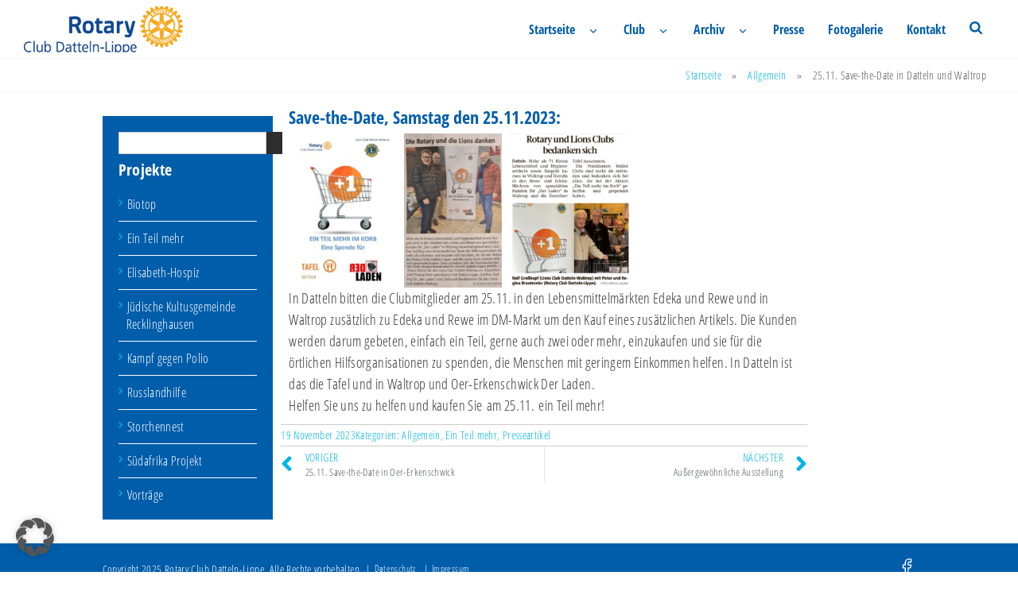

--- FILE ---
content_type: text/html; charset=UTF-8
request_url: https://www.rotary-datteln-lippe.de/2023/11/19/save-the-date-in-oer-erkenschwick-2/
body_size: 16888
content:
<!doctype html>
<html lang="de">
<head>
	<meta charset="UTF-8">
	<meta name="viewport" content="width=device-width, initial-scale=1">
	<link rel="profile" href="https://gmpg.org/xfn/11">
	<meta name='robots' content='index, follow, max-image-preview:large, max-snippet:-1, max-video-preview:-1' />

	<!-- This site is optimized with the Yoast SEO plugin v26.7 - https://yoast.com/wordpress/plugins/seo/ -->
	<title>25.11. Save-the-Date in Datteln und Waltrop - Rotary Club Datteln-Lippe</title>
	<link rel="canonical" href="https://www.rotary-datteln-lippe.de/2023/11/19/save-the-date-in-oer-erkenschwick-2/" />
	<meta property="og:locale" content="de_DE" />
	<meta property="og:type" content="article" />
	<meta property="og:title" content="25.11. Save-the-Date in Datteln und Waltrop - Rotary Club Datteln-Lippe" />
	<meta property="og:description" content="In Datteln bitten die Clubmitglieder am 25.11. in den Lebensmittelmärkten Edeka und Rewe und in Waltrop zusätzlich zu Edeka und Rewe im DM-Markt um den Kauf eines zusätzlichen Artikels. Die [&hellip;]" />
	<meta property="og:url" content="https://www.rotary-datteln-lippe.de/2023/11/19/save-the-date-in-oer-erkenschwick-2/" />
	<meta property="og:site_name" content="Rotary Club Datteln-Lippe" />
	<meta property="article:published_time" content="2023-11-19T14:17:32+00:00" />
	<meta property="article:modified_time" content="2024-10-17T10:24:26+00:00" />
	<meta property="og:image" content="https://www.rotary-datteln-lippe.de/wp-content/uploads/2023/11/Ein-Teil-Mehr-D-W.jpg" />
	<meta property="og:image:width" content="855" />
	<meta property="og:image:height" content="1235" />
	<meta property="og:image:type" content="image/jpeg" />
	<meta name="author" content="admin" />
	<meta name="twitter:card" content="summary_large_image" />
	<script type="application/ld+json" class="yoast-schema-graph">{"@context":"https://schema.org","@graph":[{"@type":"Article","@id":"https://www.rotary-datteln-lippe.de/2023/11/19/save-the-date-in-oer-erkenschwick-2/#article","isPartOf":{"@id":"https://www.rotary-datteln-lippe.de/2023/11/19/save-the-date-in-oer-erkenschwick-2/"},"author":{"name":"admin","@id":"https://www.rotary-datteln-lippe.de/#/schema/person/d6921592e6214554b2070c79c7ae1633"},"headline":"25.11. Save-the-Date in Datteln und Waltrop","datePublished":"2023-11-19T14:17:32+00:00","dateModified":"2024-10-17T10:24:26+00:00","mainEntityOfPage":{"@id":"https://www.rotary-datteln-lippe.de/2023/11/19/save-the-date-in-oer-erkenschwick-2/"},"wordCount":90,"publisher":{"@id":"https://www.rotary-datteln-lippe.de/#organization"},"image":{"@id":"https://www.rotary-datteln-lippe.de/2023/11/19/save-the-date-in-oer-erkenschwick-2/#primaryimage"},"thumbnailUrl":"https://www.rotary-datteln-lippe.de/wp-content/uploads/2023/11/Ein-Teil-Mehr-D-W.jpg","articleSection":{"1":"Ein Teil mehr","2":"Presseartikel"},"inLanguage":"de"},{"@type":"WebPage","@id":"https://www.rotary-datteln-lippe.de/2023/11/19/save-the-date-in-oer-erkenschwick-2/","url":"https://www.rotary-datteln-lippe.de/2023/11/19/save-the-date-in-oer-erkenschwick-2/","name":"25.11. Save-the-Date in Datteln und Waltrop - Rotary Club Datteln-Lippe","isPartOf":{"@id":"https://www.rotary-datteln-lippe.de/#website"},"primaryImageOfPage":{"@id":"https://www.rotary-datteln-lippe.de/2023/11/19/save-the-date-in-oer-erkenschwick-2/#primaryimage"},"image":{"@id":"https://www.rotary-datteln-lippe.de/2023/11/19/save-the-date-in-oer-erkenschwick-2/#primaryimage"},"thumbnailUrl":"https://www.rotary-datteln-lippe.de/wp-content/uploads/2023/11/Ein-Teil-Mehr-D-W.jpg","datePublished":"2023-11-19T14:17:32+00:00","dateModified":"2024-10-17T10:24:26+00:00","breadcrumb":{"@id":"https://www.rotary-datteln-lippe.de/2023/11/19/save-the-date-in-oer-erkenschwick-2/#breadcrumb"},"inLanguage":"de","potentialAction":[{"@type":"ReadAction","target":["https://www.rotary-datteln-lippe.de/2023/11/19/save-the-date-in-oer-erkenschwick-2/"]}]},{"@type":"ImageObject","inLanguage":"de","@id":"https://www.rotary-datteln-lippe.de/2023/11/19/save-the-date-in-oer-erkenschwick-2/#primaryimage","url":"https://www.rotary-datteln-lippe.de/wp-content/uploads/2023/11/Ein-Teil-Mehr-D-W.jpg","contentUrl":"https://www.rotary-datteln-lippe.de/wp-content/uploads/2023/11/Ein-Teil-Mehr-D-W.jpg","width":855,"height":1235},{"@type":"BreadcrumbList","@id":"https://www.rotary-datteln-lippe.de/2023/11/19/save-the-date-in-oer-erkenschwick-2/#breadcrumb","itemListElement":[{"@type":"ListItem","position":1,"name":"Startseite","item":"https://www.rotary-datteln-lippe.de/"},{"@type":"ListItem","position":2,"name":"Allgemein","item":"https://www.rotary-datteln-lippe.de/category/allgemein/"},{"@type":"ListItem","position":3,"name":"25.11. Save-the-Date in Datteln und Waltrop"}]},{"@type":"WebSite","@id":"https://www.rotary-datteln-lippe.de/#website","url":"https://www.rotary-datteln-lippe.de/","name":"Rotary Club Datteln-Lippe","description":"","publisher":{"@id":"https://www.rotary-datteln-lippe.de/#organization"},"potentialAction":[{"@type":"SearchAction","target":{"@type":"EntryPoint","urlTemplate":"https://www.rotary-datteln-lippe.de/?s={search_term_string}"},"query-input":{"@type":"PropertyValueSpecification","valueRequired":true,"valueName":"search_term_string"}}],"inLanguage":"de"},{"@type":"Organization","@id":"https://www.rotary-datteln-lippe.de/#organization","name":"Rotary Club Datteln-Lippe","url":"https://www.rotary-datteln-lippe.de/","logo":{"@type":"ImageObject","inLanguage":"de","@id":"https://www.rotary-datteln-lippe.de/#/schema/logo/image/","url":"https://www.rotary-datteln-lippe.de/wp-content/uploads/2024/09/cropped-rcdl_logo-1.png","contentUrl":"https://www.rotary-datteln-lippe.de/wp-content/uploads/2024/09/cropped-rcdl_logo-1.png","width":200,"height":58,"caption":"Rotary Club Datteln-Lippe"},"image":{"@id":"https://www.rotary-datteln-lippe.de/#/schema/logo/image/"}},{"@type":"Person","@id":"https://www.rotary-datteln-lippe.de/#/schema/person/d6921592e6214554b2070c79c7ae1633","name":"admin","image":{"@type":"ImageObject","inLanguage":"de","@id":"https://www.rotary-datteln-lippe.de/#/schema/person/image/","url":"https://secure.gravatar.com/avatar/659bb9c10f2fa8a2985a16fe19df5eb74dac0f6f719badc2509d12481a9b6d9d?s=96&d=mm&r=g","contentUrl":"https://secure.gravatar.com/avatar/659bb9c10f2fa8a2985a16fe19df5eb74dac0f6f719badc2509d12481a9b6d9d?s=96&d=mm&r=g","caption":"admin"},"sameAs":["https://www.rotary-datteln-lippe.de"],"url":"https://www.rotary-datteln-lippe.de/author/admin/"}]}</script>
	<!-- / Yoast SEO plugin. -->


<link rel="alternate" type="application/rss+xml" title="Rotary Club Datteln-Lippe &raquo; Feed" href="https://www.rotary-datteln-lippe.de/feed/" />
<link rel="alternate" type="application/rss+xml" title="Rotary Club Datteln-Lippe &raquo; Kommentar-Feed" href="https://www.rotary-datteln-lippe.de/comments/feed/" />
<link rel="alternate" type="text/calendar" title="Rotary Club Datteln-Lippe &raquo; iCal Feed" href="https://www.rotary-datteln-lippe.de/kalender/?ical=1" />
<link rel="alternate" type="application/rss+xml" title="Rotary Club Datteln-Lippe &raquo; 25.11. Save-the-Date in Datteln und Waltrop-Kommentar-Feed" href="https://www.rotary-datteln-lippe.de/2023/11/19/save-the-date-in-oer-erkenschwick-2/feed/" />
<link rel="alternate" title="oEmbed (JSON)" type="application/json+oembed" href="https://www.rotary-datteln-lippe.de/wp-json/oembed/1.0/embed?url=https%3A%2F%2Fwww.rotary-datteln-lippe.de%2F2023%2F11%2F19%2Fsave-the-date-in-oer-erkenschwick-2%2F" />
<link rel="alternate" title="oEmbed (XML)" type="text/xml+oembed" href="https://www.rotary-datteln-lippe.de/wp-json/oembed/1.0/embed?url=https%3A%2F%2Fwww.rotary-datteln-lippe.de%2F2023%2F11%2F19%2Fsave-the-date-in-oer-erkenschwick-2%2F&#038;format=xml" />
<style id='wp-img-auto-sizes-contain-inline-css'>
img:is([sizes=auto i],[sizes^="auto," i]){contain-intrinsic-size:3000px 1500px}
/*# sourceURL=wp-img-auto-sizes-contain-inline-css */
</style>
<style id='wp-emoji-styles-inline-css'>

	img.wp-smiley, img.emoji {
		display: inline !important;
		border: none !important;
		box-shadow: none !important;
		height: 1em !important;
		width: 1em !important;
		margin: 0 0.07em !important;
		vertical-align: -0.1em !important;
		background: none !important;
		padding: 0 !important;
	}
/*# sourceURL=wp-emoji-styles-inline-css */
</style>
<style id='classic-theme-styles-inline-css'>
/*! This file is auto-generated */
.wp-block-button__link{color:#fff;background-color:#32373c;border-radius:9999px;box-shadow:none;text-decoration:none;padding:calc(.667em + 2px) calc(1.333em + 2px);font-size:1.125em}.wp-block-file__button{background:#32373c;color:#fff;text-decoration:none}
/*# sourceURL=/wp-includes/css/classic-themes.min.css */
</style>
<style id='global-styles-inline-css'>
:root{--wp--preset--aspect-ratio--square: 1;--wp--preset--aspect-ratio--4-3: 4/3;--wp--preset--aspect-ratio--3-4: 3/4;--wp--preset--aspect-ratio--3-2: 3/2;--wp--preset--aspect-ratio--2-3: 2/3;--wp--preset--aspect-ratio--16-9: 16/9;--wp--preset--aspect-ratio--9-16: 9/16;--wp--preset--color--black: #000000;--wp--preset--color--cyan-bluish-gray: #abb8c3;--wp--preset--color--white: #ffffff;--wp--preset--color--pale-pink: #f78da7;--wp--preset--color--vivid-red: #cf2e2e;--wp--preset--color--luminous-vivid-orange: #ff6900;--wp--preset--color--luminous-vivid-amber: #fcb900;--wp--preset--color--light-green-cyan: #7bdcb5;--wp--preset--color--vivid-green-cyan: #00d084;--wp--preset--color--pale-cyan-blue: #8ed1fc;--wp--preset--color--vivid-cyan-blue: #0693e3;--wp--preset--color--vivid-purple: #9b51e0;--wp--preset--gradient--vivid-cyan-blue-to-vivid-purple: linear-gradient(135deg,rgb(6,147,227) 0%,rgb(155,81,224) 100%);--wp--preset--gradient--light-green-cyan-to-vivid-green-cyan: linear-gradient(135deg,rgb(122,220,180) 0%,rgb(0,208,130) 100%);--wp--preset--gradient--luminous-vivid-amber-to-luminous-vivid-orange: linear-gradient(135deg,rgb(252,185,0) 0%,rgb(255,105,0) 100%);--wp--preset--gradient--luminous-vivid-orange-to-vivid-red: linear-gradient(135deg,rgb(255,105,0) 0%,rgb(207,46,46) 100%);--wp--preset--gradient--very-light-gray-to-cyan-bluish-gray: linear-gradient(135deg,rgb(238,238,238) 0%,rgb(169,184,195) 100%);--wp--preset--gradient--cool-to-warm-spectrum: linear-gradient(135deg,rgb(74,234,220) 0%,rgb(151,120,209) 20%,rgb(207,42,186) 40%,rgb(238,44,130) 60%,rgb(251,105,98) 80%,rgb(254,248,76) 100%);--wp--preset--gradient--blush-light-purple: linear-gradient(135deg,rgb(255,206,236) 0%,rgb(152,150,240) 100%);--wp--preset--gradient--blush-bordeaux: linear-gradient(135deg,rgb(254,205,165) 0%,rgb(254,45,45) 50%,rgb(107,0,62) 100%);--wp--preset--gradient--luminous-dusk: linear-gradient(135deg,rgb(255,203,112) 0%,rgb(199,81,192) 50%,rgb(65,88,208) 100%);--wp--preset--gradient--pale-ocean: linear-gradient(135deg,rgb(255,245,203) 0%,rgb(182,227,212) 50%,rgb(51,167,181) 100%);--wp--preset--gradient--electric-grass: linear-gradient(135deg,rgb(202,248,128) 0%,rgb(113,206,126) 100%);--wp--preset--gradient--midnight: linear-gradient(135deg,rgb(2,3,129) 0%,rgb(40,116,252) 100%);--wp--preset--font-size--small: 13px;--wp--preset--font-size--medium: 20px;--wp--preset--font-size--large: 36px;--wp--preset--font-size--x-large: 42px;--wp--preset--spacing--20: 0.44rem;--wp--preset--spacing--30: 0.67rem;--wp--preset--spacing--40: 1rem;--wp--preset--spacing--50: 1.5rem;--wp--preset--spacing--60: 2.25rem;--wp--preset--spacing--70: 3.38rem;--wp--preset--spacing--80: 5.06rem;--wp--preset--shadow--natural: 6px 6px 9px rgba(0, 0, 0, 0.2);--wp--preset--shadow--deep: 12px 12px 50px rgba(0, 0, 0, 0.4);--wp--preset--shadow--sharp: 6px 6px 0px rgba(0, 0, 0, 0.2);--wp--preset--shadow--outlined: 6px 6px 0px -3px rgb(255, 255, 255), 6px 6px rgb(0, 0, 0);--wp--preset--shadow--crisp: 6px 6px 0px rgb(0, 0, 0);}:where(.is-layout-flex){gap: 0.5em;}:where(.is-layout-grid){gap: 0.5em;}body .is-layout-flex{display: flex;}.is-layout-flex{flex-wrap: wrap;align-items: center;}.is-layout-flex > :is(*, div){margin: 0;}body .is-layout-grid{display: grid;}.is-layout-grid > :is(*, div){margin: 0;}:where(.wp-block-columns.is-layout-flex){gap: 2em;}:where(.wp-block-columns.is-layout-grid){gap: 2em;}:where(.wp-block-post-template.is-layout-flex){gap: 1.25em;}:where(.wp-block-post-template.is-layout-grid){gap: 1.25em;}.has-black-color{color: var(--wp--preset--color--black) !important;}.has-cyan-bluish-gray-color{color: var(--wp--preset--color--cyan-bluish-gray) !important;}.has-white-color{color: var(--wp--preset--color--white) !important;}.has-pale-pink-color{color: var(--wp--preset--color--pale-pink) !important;}.has-vivid-red-color{color: var(--wp--preset--color--vivid-red) !important;}.has-luminous-vivid-orange-color{color: var(--wp--preset--color--luminous-vivid-orange) !important;}.has-luminous-vivid-amber-color{color: var(--wp--preset--color--luminous-vivid-amber) !important;}.has-light-green-cyan-color{color: var(--wp--preset--color--light-green-cyan) !important;}.has-vivid-green-cyan-color{color: var(--wp--preset--color--vivid-green-cyan) !important;}.has-pale-cyan-blue-color{color: var(--wp--preset--color--pale-cyan-blue) !important;}.has-vivid-cyan-blue-color{color: var(--wp--preset--color--vivid-cyan-blue) !important;}.has-vivid-purple-color{color: var(--wp--preset--color--vivid-purple) !important;}.has-black-background-color{background-color: var(--wp--preset--color--black) !important;}.has-cyan-bluish-gray-background-color{background-color: var(--wp--preset--color--cyan-bluish-gray) !important;}.has-white-background-color{background-color: var(--wp--preset--color--white) !important;}.has-pale-pink-background-color{background-color: var(--wp--preset--color--pale-pink) !important;}.has-vivid-red-background-color{background-color: var(--wp--preset--color--vivid-red) !important;}.has-luminous-vivid-orange-background-color{background-color: var(--wp--preset--color--luminous-vivid-orange) !important;}.has-luminous-vivid-amber-background-color{background-color: var(--wp--preset--color--luminous-vivid-amber) !important;}.has-light-green-cyan-background-color{background-color: var(--wp--preset--color--light-green-cyan) !important;}.has-vivid-green-cyan-background-color{background-color: var(--wp--preset--color--vivid-green-cyan) !important;}.has-pale-cyan-blue-background-color{background-color: var(--wp--preset--color--pale-cyan-blue) !important;}.has-vivid-cyan-blue-background-color{background-color: var(--wp--preset--color--vivid-cyan-blue) !important;}.has-vivid-purple-background-color{background-color: var(--wp--preset--color--vivid-purple) !important;}.has-black-border-color{border-color: var(--wp--preset--color--black) !important;}.has-cyan-bluish-gray-border-color{border-color: var(--wp--preset--color--cyan-bluish-gray) !important;}.has-white-border-color{border-color: var(--wp--preset--color--white) !important;}.has-pale-pink-border-color{border-color: var(--wp--preset--color--pale-pink) !important;}.has-vivid-red-border-color{border-color: var(--wp--preset--color--vivid-red) !important;}.has-luminous-vivid-orange-border-color{border-color: var(--wp--preset--color--luminous-vivid-orange) !important;}.has-luminous-vivid-amber-border-color{border-color: var(--wp--preset--color--luminous-vivid-amber) !important;}.has-light-green-cyan-border-color{border-color: var(--wp--preset--color--light-green-cyan) !important;}.has-vivid-green-cyan-border-color{border-color: var(--wp--preset--color--vivid-green-cyan) !important;}.has-pale-cyan-blue-border-color{border-color: var(--wp--preset--color--pale-cyan-blue) !important;}.has-vivid-cyan-blue-border-color{border-color: var(--wp--preset--color--vivid-cyan-blue) !important;}.has-vivid-purple-border-color{border-color: var(--wp--preset--color--vivid-purple) !important;}.has-vivid-cyan-blue-to-vivid-purple-gradient-background{background: var(--wp--preset--gradient--vivid-cyan-blue-to-vivid-purple) !important;}.has-light-green-cyan-to-vivid-green-cyan-gradient-background{background: var(--wp--preset--gradient--light-green-cyan-to-vivid-green-cyan) !important;}.has-luminous-vivid-amber-to-luminous-vivid-orange-gradient-background{background: var(--wp--preset--gradient--luminous-vivid-amber-to-luminous-vivid-orange) !important;}.has-luminous-vivid-orange-to-vivid-red-gradient-background{background: var(--wp--preset--gradient--luminous-vivid-orange-to-vivid-red) !important;}.has-very-light-gray-to-cyan-bluish-gray-gradient-background{background: var(--wp--preset--gradient--very-light-gray-to-cyan-bluish-gray) !important;}.has-cool-to-warm-spectrum-gradient-background{background: var(--wp--preset--gradient--cool-to-warm-spectrum) !important;}.has-blush-light-purple-gradient-background{background: var(--wp--preset--gradient--blush-light-purple) !important;}.has-blush-bordeaux-gradient-background{background: var(--wp--preset--gradient--blush-bordeaux) !important;}.has-luminous-dusk-gradient-background{background: var(--wp--preset--gradient--luminous-dusk) !important;}.has-pale-ocean-gradient-background{background: var(--wp--preset--gradient--pale-ocean) !important;}.has-electric-grass-gradient-background{background: var(--wp--preset--gradient--electric-grass) !important;}.has-midnight-gradient-background{background: var(--wp--preset--gradient--midnight) !important;}.has-small-font-size{font-size: var(--wp--preset--font-size--small) !important;}.has-medium-font-size{font-size: var(--wp--preset--font-size--medium) !important;}.has-large-font-size{font-size: var(--wp--preset--font-size--large) !important;}.has-x-large-font-size{font-size: var(--wp--preset--font-size--x-large) !important;}
:where(.wp-block-post-template.is-layout-flex){gap: 1.25em;}:where(.wp-block-post-template.is-layout-grid){gap: 1.25em;}
:where(.wp-block-term-template.is-layout-flex){gap: 1.25em;}:where(.wp-block-term-template.is-layout-grid){gap: 1.25em;}
:where(.wp-block-columns.is-layout-flex){gap: 2em;}:where(.wp-block-columns.is-layout-grid){gap: 2em;}
:root :where(.wp-block-pullquote){font-size: 1.5em;line-height: 1.6;}
/*# sourceURL=global-styles-inline-css */
</style>
<link rel='stylesheet' id='swpm.common-css' href='https://www.rotary-datteln-lippe.de/wp-content/plugins/simple-membership/css/swpm.common.css?ver=4.6.9' media='all' />
<link rel='stylesheet' id='tribe-events-v2-single-skeleton-css' href='https://www.rotary-datteln-lippe.de/wp-content/plugins/the-events-calendar/build/css/tribe-events-single-skeleton.css?ver=6.15.13' media='all' />
<link rel='stylesheet' id='tribe-events-v2-single-skeleton-full-css' href='https://www.rotary-datteln-lippe.de/wp-content/plugins/the-events-calendar/build/css/tribe-events-single-full.css?ver=6.15.13' media='all' />
<link rel='stylesheet' id='tec-events-elementor-widgets-base-styles-css' href='https://www.rotary-datteln-lippe.de/wp-content/plugins/the-events-calendar/build/css/integrations/plugins/elementor/widgets/widget-base.css?ver=6.15.13' media='all' />
<link rel='stylesheet' id='hello-elementor-css' href='https://www.rotary-datteln-lippe.de/wp-content/themes/hello-elementor/style.min.css?ver=3.1.1' media='all' />
<link rel='stylesheet' id='hello-elementor-theme-style-css' href='https://www.rotary-datteln-lippe.de/wp-content/themes/hello-elementor/theme.min.css?ver=3.1.1' media='all' />
<link rel='stylesheet' id='hello-elementor-header-footer-css' href='https://www.rotary-datteln-lippe.de/wp-content/themes/hello-elementor/header-footer.min.css?ver=3.1.1' media='all' />
<link rel='stylesheet' id='elementor-frontend-css' href='https://www.rotary-datteln-lippe.de/wp-content/plugins/elementor/assets/css/frontend.min.css?ver=3.34.0' media='all' />
<link rel='stylesheet' id='elementor-post-6-css' href='https://www.rotary-datteln-lippe.de/wp-content/uploads/elementor/css/post-6.css?ver=1767782316' media='all' />
<link rel='stylesheet' id='widget-search-css' href='https://www.rotary-datteln-lippe.de/wp-content/plugins/elementor-pro/assets/css/widget-search.min.css?ver=3.26.3' media='all' />
<link rel='stylesheet' id='widget-heading-css' href='https://www.rotary-datteln-lippe.de/wp-content/plugins/elementor/assets/css/widget-heading.min.css?ver=3.34.0' media='all' />
<link rel='stylesheet' id='widget-post-info-css' href='https://www.rotary-datteln-lippe.de/wp-content/plugins/elementor-pro/assets/css/widget-post-info.min.css?ver=3.26.3' media='all' />
<link rel='stylesheet' id='widget-icon-list-css' href='https://www.rotary-datteln-lippe.de/wp-content/plugins/elementor/assets/css/widget-icon-list.min.css?ver=3.34.0' media='all' />
<link rel='stylesheet' id='widget-post-navigation-css' href='https://www.rotary-datteln-lippe.de/wp-content/plugins/elementor-pro/assets/css/widget-post-navigation.min.css?ver=3.26.3' media='all' />
<link rel='stylesheet' id='font-awesome-5-all-css' href='https://www.rotary-datteln-lippe.de/wp-content/plugins/elementor/assets/lib/font-awesome/css/all.min.css?ver=3.34.0' media='all' />
<link rel='stylesheet' id='font-awesome-4-shim-css' href='https://www.rotary-datteln-lippe.de/wp-content/plugins/elementor/assets/lib/font-awesome/css/v4-shims.min.css?ver=3.34.0' media='all' />
<link rel='stylesheet' id='swiper-css' href='https://www.rotary-datteln-lippe.de/wp-content/plugins/elementor/assets/lib/swiper/v8/css/swiper.min.css?ver=8.4.5' media='all' />
<link rel='stylesheet' id='e-swiper-css' href='https://www.rotary-datteln-lippe.de/wp-content/plugins/elementor/assets/css/conditionals/e-swiper.min.css?ver=3.34.0' media='all' />
<link rel='stylesheet' id='widget-gallery-css' href='https://www.rotary-datteln-lippe.de/wp-content/plugins/elementor-pro/assets/css/widget-gallery.min.css?ver=3.26.3' media='all' />
<link rel='stylesheet' id='elementor-gallery-css' href='https://www.rotary-datteln-lippe.de/wp-content/plugins/elementor/assets/lib/e-gallery/css/e-gallery.min.css?ver=1.2.0' media='all' />
<link rel='stylesheet' id='e-transitions-css' href='https://www.rotary-datteln-lippe.de/wp-content/plugins/elementor-pro/assets/css/conditionals/transitions.min.css?ver=3.26.3' media='all' />
<link rel='stylesheet' id='elementor-post-5191-css' href='https://www.rotary-datteln-lippe.de/wp-content/uploads/elementor/css/post-5191.css?ver=1767833820' media='all' />
<link rel='stylesheet' id='elementor-post-5672-css' href='https://www.rotary-datteln-lippe.de/wp-content/uploads/elementor/css/post-5672.css?ver=1767782545' media='all' />
<link rel='stylesheet' id='borlabs-cookie-custom-css' href='https://www.rotary-datteln-lippe.de/wp-content/cache/borlabs-cookie/1/borlabs-cookie-1-de.css?ver=3.3.22-77' media='all' />
<link rel='stylesheet' id='hello-elementor-child-style-css' href='https://www.rotary-datteln-lippe.de/wp-content/themes/detay/style.css?ver=2.0.0' media='all' />
<link rel='stylesheet' id='detay-style-css' href='https://www.rotary-datteln-lippe.de/wp-content/themes/detay/assets/css/detay.css?ver=1.0.0' media='all' />
<link rel='stylesheet' id='eael-general-css' href='https://www.rotary-datteln-lippe.de/wp-content/plugins/essential-addons-for-elementor-lite/assets/front-end/css/view/general.min.css?ver=6.5.5' media='all' />
<script src="https://www.rotary-datteln-lippe.de/wp-includes/js/jquery/jquery.min.js?ver=3.7.1" id="jquery-core-js"></script>
<script src="https://www.rotary-datteln-lippe.de/wp-includes/js/jquery/jquery-migrate.min.js?ver=3.4.1" id="jquery-migrate-js"></script>
<script src="https://www.rotary-datteln-lippe.de/wp-content/plugins/elementor/assets/lib/font-awesome/js/v4-shims.min.js?ver=3.34.0" id="font-awesome-4-shim-js"></script>
<script data-no-optimize="1" data-no-minify="1" data-cfasync="false" src="https://www.rotary-datteln-lippe.de/wp-content/cache/borlabs-cookie/1/borlabs-cookie-config-de.json.js?ver=3.3.22-75" id="borlabs-cookie-config-js"></script>
<link rel="https://api.w.org/" href="https://www.rotary-datteln-lippe.de/wp-json/" /><link rel="alternate" title="JSON" type="application/json" href="https://www.rotary-datteln-lippe.de/wp-json/wp/v2/posts/5191" /><link rel="EditURI" type="application/rsd+xml" title="RSD" href="https://www.rotary-datteln-lippe.de/xmlrpc.php?rsd" />
<meta name="generator" content="WordPress 6.9" />
<link rel='shortlink' href='https://www.rotary-datteln-lippe.de/?p=5191' />
<meta name="tec-api-version" content="v1"><meta name="tec-api-origin" content="https://www.rotary-datteln-lippe.de"><link rel="alternate" href="https://www.rotary-datteln-lippe.de/wp-json/tribe/events/v1/" /><meta name="generator" content="Elementor 3.34.0; features: e_font_icon_svg, additional_custom_breakpoints; settings: css_print_method-external, google_font-enabled, font_display-swap">
			<style>
				.e-con.e-parent:nth-of-type(n+4):not(.e-lazyloaded):not(.e-no-lazyload),
				.e-con.e-parent:nth-of-type(n+4):not(.e-lazyloaded):not(.e-no-lazyload) * {
					background-image: none !important;
				}
				@media screen and (max-height: 1024px) {
					.e-con.e-parent:nth-of-type(n+3):not(.e-lazyloaded):not(.e-no-lazyload),
					.e-con.e-parent:nth-of-type(n+3):not(.e-lazyloaded):not(.e-no-lazyload) * {
						background-image: none !important;
					}
				}
				@media screen and (max-height: 640px) {
					.e-con.e-parent:nth-of-type(n+2):not(.e-lazyloaded):not(.e-no-lazyload),
					.e-con.e-parent:nth-of-type(n+2):not(.e-lazyloaded):not(.e-no-lazyload) * {
						background-image: none !important;
					}
				}
			</style>
			<link rel="icon" href="https://www.rotary-datteln-lippe.de/wp-content/uploads/2024/09/309063905_156129267046219_7606863544543489755_n-150x150.jpg" sizes="32x32" />
<link rel="icon" href="https://www.rotary-datteln-lippe.de/wp-content/uploads/2024/09/309063905_156129267046219_7606863544543489755_n.jpg" sizes="192x192" />
<link rel="apple-touch-icon" href="https://www.rotary-datteln-lippe.de/wp-content/uploads/2024/09/309063905_156129267046219_7606863544543489755_n.jpg" />
<meta name="msapplication-TileImage" content="https://www.rotary-datteln-lippe.de/wp-content/uploads/2024/09/309063905_156129267046219_7606863544543489755_n.jpg" />
</head>
<body class="wp-singular post-template-default single single-post postid-5191 single-format-standard wp-custom-logo wp-theme-hello-elementor wp-child-theme-detay tribe-no-js elementor-default elementor-kit-6 elementor-page elementor-page-5191 elementor-page-5672">


<a class="skip-link screen-reader-text" href="#content">Zum Inhalt wechseln</a>


<header id="site-header" class="site-header dynamic-header menu-dropdown-tablet">
	<div class="header-inner">
		<div class="site-branding show-logo">
							<div class="site-logo show">
					<a href="https://www.rotary-datteln-lippe.de/" class="custom-logo-link" rel="home"><img width="200" height="58" src="https://www.rotary-datteln-lippe.de/wp-content/uploads/2024/09/cropped-rcdl_logo-1.png" class="custom-logo" alt="Rotary Club Datteln-Lippe" decoding="async" /></a>				</div>
					</div>

					<nav class="site-navigation show" aria-label="Hauptmenü">
				<ul class="menu">
					<ul id="menu-header-menu" class="menu"><li id="menu-item-17" class="menu-item menu-item-type-post_type menu-item-object-page menu-item-home menu-item-has-children menu-item-17"><a href="https://www.rotary-datteln-lippe.de/">Startseite</a>
<ul class="sub-menu">
	<li id="menu-item-5740" class="menu-item menu-item-type-post_type menu-item-object-page menu-item-5740"><a href="https://www.rotary-datteln-lippe.de/startseite/was-ist-rotary/">Was ist Rotary?</a></li>
</ul>
</li>
<li id="menu-item-5741" class="menu-item menu-item-type-post_type menu-item-object-page menu-item-has-children menu-item-5741"><a href="https://www.rotary-datteln-lippe.de/clubportrait/">Club</a>
<ul class="sub-menu">
	<li id="menu-item-5742" class="menu-item menu-item-type-post_type menu-item-object-page menu-item-5742"><a href="https://www.rotary-datteln-lippe.de/clubportrait/foerderverein/">Förderverein</a></li>
</ul>
</li>
<li id="menu-item-5745" class="menu-item menu-item-type-post_type menu-item-object-page menu-item-has-children menu-item-5745"><a href="https://www.rotary-datteln-lippe.de/projekte/">Archiv</a>
<ul class="sub-menu">
	<li id="menu-item-5747" class="menu-item menu-item-type-taxonomy menu-item-object-category menu-item-5747"><a href="https://www.rotary-datteln-lippe.de/category/biotop/">Biotop</a></li>
	<li id="menu-item-5751" class="menu-item menu-item-type-taxonomy menu-item-object-category current-post-ancestor current-menu-parent current-post-parent menu-item-5751"><a href="https://www.rotary-datteln-lippe.de/category/ein-teil-mehr/">Ein Teil mehr</a></li>
	<li id="menu-item-5749" class="menu-item menu-item-type-taxonomy menu-item-object-category menu-item-5749"><a href="https://www.rotary-datteln-lippe.de/category/hospiz/">Elisabeth-Hospiz</a></li>
	<li id="menu-item-5750" class="menu-item menu-item-type-taxonomy menu-item-object-category menu-item-5750"><a href="https://www.rotary-datteln-lippe.de/category/juedische-kultusgemeinde-recklinghausen/">Jüdische Kultusgemeinde Recklinghausen</a></li>
	<li id="menu-item-5748" class="menu-item menu-item-type-taxonomy menu-item-object-category menu-item-5748"><a href="https://www.rotary-datteln-lippe.de/category/kampf-gegen-polio/">Kampf gegen Polio</a></li>
	<li id="menu-item-5752" class="menu-item menu-item-type-taxonomy menu-item-object-category menu-item-5752"><a href="https://www.rotary-datteln-lippe.de/category/russlandhilfe/">Russlandhilfe</a></li>
	<li id="menu-item-5754" class="menu-item menu-item-type-taxonomy menu-item-object-category menu-item-5754"><a href="https://www.rotary-datteln-lippe.de/category/suedafrika/">Südafrika Projekt</a></li>
	<li id="menu-item-5753" class="menu-item menu-item-type-taxonomy menu-item-object-category menu-item-5753"><a href="https://www.rotary-datteln-lippe.de/category/storchennest/">Storchennest</a></li>
	<li id="menu-item-5755" class="menu-item menu-item-type-taxonomy menu-item-object-category menu-item-5755"><a href="https://www.rotary-datteln-lippe.de/category/vortraege/">Vorträge</a></li>
</ul>
</li>
<li id="menu-item-5746" class="menu-item menu-item-type-post_type menu-item-object-page menu-item-5746"><a href="https://www.rotary-datteln-lippe.de/presse/">Presse</a></li>
<li id="menu-item-5743" class="menu-item menu-item-type-post_type menu-item-object-page menu-item-5743"><a href="https://www.rotary-datteln-lippe.de/fotogalerie/">Fotogalerie</a></li>
<li id="menu-item-5744" class="menu-item menu-item-type-post_type menu-item-object-page menu-item-5744"><a href="https://www.rotary-datteln-lippe.de/kontakt/">Kontakt</a></li>
</ul>					<li class="menu-item search-icon">
						<a href="#" class="search-toggle">
							<i class="fa--search" aria-hidden="true"></i>
						</a>
					</li>
				</ul>
				<!-- Search Form (Açılır) -->
				<div class="search-form-container">
					<form class="search-form" action="https://www.rotary-datteln-lippe.de/" method="get">
						<input type="text" name="s" class="search-field" placeholder="Suche..." />
						<button type="submit" class="search-submit">
							<i class="fa--search-white" aria-hidden="true"></i>
						</button>
					</form>
				</div>
			</nav>
		
					<div class="site-navigation-toggle-holder show">
				<button type="button" class="site-navigation-toggle">
					<span class="site-navigation-toggle-icon"></span>
					<span class="screen-reader-text">Menü</span>
				</button>
			</div>
			<nav class="site-navigation-dropdown show" aria-label="Mobil-Menü" aria-hidden="true" inert>
				<ul id="menu-header-menu-1" class="menu"><li class="menu-item menu-item-type-post_type menu-item-object-page menu-item-home menu-item-has-children menu-item-17"><a href="https://www.rotary-datteln-lippe.de/">Startseite</a>
<ul class="sub-menu">
	<li class="menu-item menu-item-type-post_type menu-item-object-page menu-item-5740"><a href="https://www.rotary-datteln-lippe.de/startseite/was-ist-rotary/">Was ist Rotary?</a></li>
</ul>
</li>
<li class="menu-item menu-item-type-post_type menu-item-object-page menu-item-has-children menu-item-5741"><a href="https://www.rotary-datteln-lippe.de/clubportrait/">Club</a>
<ul class="sub-menu">
	<li class="menu-item menu-item-type-post_type menu-item-object-page menu-item-5742"><a href="https://www.rotary-datteln-lippe.de/clubportrait/foerderverein/">Förderverein</a></li>
</ul>
</li>
<li class="menu-item menu-item-type-post_type menu-item-object-page menu-item-has-children menu-item-5745"><a href="https://www.rotary-datteln-lippe.de/projekte/">Archiv</a>
<ul class="sub-menu">
	<li class="menu-item menu-item-type-taxonomy menu-item-object-category menu-item-5747"><a href="https://www.rotary-datteln-lippe.de/category/biotop/">Biotop</a></li>
	<li class="menu-item menu-item-type-taxonomy menu-item-object-category current-post-ancestor current-menu-parent current-post-parent menu-item-5751"><a href="https://www.rotary-datteln-lippe.de/category/ein-teil-mehr/">Ein Teil mehr</a></li>
	<li class="menu-item menu-item-type-taxonomy menu-item-object-category menu-item-5749"><a href="https://www.rotary-datteln-lippe.de/category/hospiz/">Elisabeth-Hospiz</a></li>
	<li class="menu-item menu-item-type-taxonomy menu-item-object-category menu-item-5750"><a href="https://www.rotary-datteln-lippe.de/category/juedische-kultusgemeinde-recklinghausen/">Jüdische Kultusgemeinde Recklinghausen</a></li>
	<li class="menu-item menu-item-type-taxonomy menu-item-object-category menu-item-5748"><a href="https://www.rotary-datteln-lippe.de/category/kampf-gegen-polio/">Kampf gegen Polio</a></li>
	<li class="menu-item menu-item-type-taxonomy menu-item-object-category menu-item-5752"><a href="https://www.rotary-datteln-lippe.de/category/russlandhilfe/">Russlandhilfe</a></li>
	<li class="menu-item menu-item-type-taxonomy menu-item-object-category menu-item-5754"><a href="https://www.rotary-datteln-lippe.de/category/suedafrika/">Südafrika Projekt</a></li>
	<li class="menu-item menu-item-type-taxonomy menu-item-object-category menu-item-5753"><a href="https://www.rotary-datteln-lippe.de/category/storchennest/">Storchennest</a></li>
	<li class="menu-item menu-item-type-taxonomy menu-item-object-category menu-item-5755"><a href="https://www.rotary-datteln-lippe.de/category/vortraege/">Vorträge</a></li>
</ul>
</li>
<li class="menu-item menu-item-type-post_type menu-item-object-page menu-item-5746"><a href="https://www.rotary-datteln-lippe.de/presse/">Presse</a></li>
<li class="menu-item menu-item-type-post_type menu-item-object-page menu-item-5743"><a href="https://www.rotary-datteln-lippe.de/fotogalerie/">Fotogalerie</a></li>
<li class="menu-item menu-item-type-post_type menu-item-object-page menu-item-5744"><a href="https://www.rotary-datteln-lippe.de/kontakt/">Kontakt</a></li>
</ul>			</nav>
			</div>
</header>




<nav class="breadcrumbs"><span><span><a href="https://www.rotary-datteln-lippe.de/">Startseite</a></span> » <span><a href="https://www.rotary-datteln-lippe.de/category/allgemein/">Allgemein</a></span> » <span class="breadcrumb_last" aria-current="page">25.11. Save-the-Date in Datteln und Waltrop</span></span></nav>		<div data-elementor-type="single-post" data-elementor-id="5672" class="elementor elementor-5672 elementor-location-single post-5191 post type-post status-publish format-standard has-post-thumbnail hentry category-allgemein category-ein-teil-mehr category-presseartikel" data-elementor-post-type="elementor_library">
			<div class="elementor-element elementor-element-784dad5 e-flex e-con-boxed e-con e-parent" data-id="784dad5" data-element_type="container">
					<div class="e-con-inner">
		<div class="elementor-element elementor-element-5252bed e-con-full e-flex e-con e-child" data-id="5252bed" data-element_type="container" data-settings="{&quot;background_background&quot;:&quot;classic&quot;}">
		<div class="elementor-element elementor-element-eb7f677 e-con-full sticky e-flex e-con e-child" data-id="eb7f677" data-element_type="container" id="sticky" data-settings="{&quot;background_background&quot;:&quot;classic&quot;}">
				<div class="elementor-element elementor-element-0c047f2 elementor-widget elementor-widget-search" data-id="0c047f2" data-element_type="widget" data-settings="{&quot;submit_trigger&quot;:&quot;click_submit&quot;,&quot;pagination_type_options&quot;:&quot;none&quot;}" data-widget_type="search.default">
				<div class="elementor-widget-container">
							<search class="e-search hidden" role="search">
			<form class="e-search-form" action="https://www.rotary-datteln-lippe.de" method="get">

				
				<label class="e-search-label" for="search-0c047f2">
					<span class="elementor-screen-only">
						Suche					</span>
									</label>

				<div class="e-search-input-wrapper">
					<input id="search-0c047f2" placeholder="Suchen..." class="e-search-input" type="search" name="s" value="" autocomplete="off" role="combobox" aria-autocomplete="list" aria-expanded="false" aria-controls="results-0c047f2" aria-haspopup="listbox">
					<svg aria-hidden="true" class="e-font-icon-svg e-fas-times" viewBox="0 0 352 512" xmlns="http://www.w3.org/2000/svg"><path d="M242.72 256l100.07-100.07c12.28-12.28 12.28-32.19 0-44.48l-22.24-22.24c-12.28-12.28-32.19-12.28-44.48 0L176 189.28 75.93 89.21c-12.28-12.28-32.19-12.28-44.48 0L9.21 111.45c-12.28 12.28-12.28 32.19 0 44.48L109.28 256 9.21 356.07c-12.28 12.28-12.28 32.19 0 44.48l22.24 22.24c12.28 12.28 32.2 12.28 44.48 0L176 322.72l100.07 100.07c12.28 12.28 32.2 12.28 44.48 0l22.24-22.24c12.28-12.28 12.28-32.19 0-44.48L242.72 256z"></path></svg>										<output id="results-0c047f2" class="e-search-results-container hide-loader" aria-live="polite" aria-atomic="true" aria-label="Ergebnisse für Suche" tabindex="0">
						<div class="e-search-results"></div>
											</output>
									</div>
				
				
				<button class="e-search-submit  " type="submit">
					<svg aria-hidden="true" class="e-font-icon-svg e-fas-search" viewBox="0 0 512 512" xmlns="http://www.w3.org/2000/svg"><path d="M505 442.7L405.3 343c-4.5-4.5-10.6-7-17-7H372c27.6-35.3 44-79.7 44-128C416 93.1 322.9 0 208 0S0 93.1 0 208s93.1 208 208 208c48.3 0 92.7-16.4 128-44v16.3c0 6.4 2.5 12.5 7 17l99.7 99.7c9.4 9.4 24.6 9.4 33.9 0l28.3-28.3c9.4-9.4 9.4-24.6.1-34zM208 336c-70.7 0-128-57.2-128-128 0-70.7 57.2-128 128-128 70.7 0 128 57.2 128 128 0 70.7-57.2 128-128 128z"></path></svg>
					<span class="">
											</span>
				</button>
				<input type="hidden" name="e_search_props" value="0c047f2-5672">
			</form>
		</search>
						</div>
				</div>
				<div class="elementor-element elementor-element-55fd78b elementor-widget elementor-widget-custom_category_widget" data-id="55fd78b" data-element_type="widget" data-widget_type="custom_category_widget.default">
				<div class="elementor-widget-container">
					<h2 class="custom-category-title">Projekte</h2><ul class="custom-category-list"><li><a href="https://www.rotary-datteln-lippe.de/category/biotop/">Biotop</a></li><li><a href="https://www.rotary-datteln-lippe.de/category/ein-teil-mehr/">Ein Teil mehr</a></li><li><a href="https://www.rotary-datteln-lippe.de/category/hospiz/">Elisabeth-Hospiz</a></li><li><a href="https://www.rotary-datteln-lippe.de/category/juedische-kultusgemeinde-recklinghausen/">Jüdische Kultusgemeinde Recklinghausen</a></li><li><a href="https://www.rotary-datteln-lippe.de/category/kampf-gegen-polio/">Kampf gegen Polio</a></li><li><a href="https://www.rotary-datteln-lippe.de/category/russlandhilfe/">Russlandhilfe</a></li><li><a href="https://www.rotary-datteln-lippe.de/category/storchennest/">Storchennest</a></li><li><a href="https://www.rotary-datteln-lippe.de/category/suedafrika/">Südafrika Projekt</a></li><li><a href="https://www.rotary-datteln-lippe.de/category/vortraege/">Vorträge</a></li></ul>				</div>
				</div>
				</div>
				</div>
		<div class="elementor-element elementor-element-8522a75 e-con-full e-flex e-con e-child" data-id="8522a75" data-element_type="container">
				<div class="elementor-element elementor-element-ef481f1 elementor-widget elementor-widget-heading" data-id="ef481f1" data-element_type="widget" data-widget_type="heading.default">
				<div class="elementor-widget-container">
					<h1 class="elementor-heading-title elementor-size-default">Save-the-Date, Samstag den 25.11.2023:</h1>				</div>
				</div>
				<div class="elementor-element elementor-element-7eac6cc elementor-widget elementor-widget-theme-post-content" data-id="7eac6cc" data-element_type="widget" data-widget_type="theme-post-content.default">
				<div class="elementor-widget-container">
							<div data-elementor-type="wp-post" data-elementor-id="5191" class="elementor elementor-5191" data-elementor-post-type="post">
				<div class="elementor-element elementor-element-6c78550c e-flex e-con-boxed e-con e-parent" data-id="6c78550c" data-element_type="container">
					<div class="e-con-inner">
				<div class="elementor-element elementor-element-2230a6c elementor-widget elementor-widget-gallery" data-id="2230a6c" data-element_type="widget" data-settings="{&quot;gallery_layout&quot;:&quot;justified&quot;,&quot;lazyload&quot;:&quot;yes&quot;,&quot;ideal_row_height&quot;:{&quot;unit&quot;:&quot;px&quot;,&quot;size&quot;:200,&quot;sizes&quot;:[]},&quot;ideal_row_height_tablet&quot;:{&quot;unit&quot;:&quot;px&quot;,&quot;size&quot;:150,&quot;sizes&quot;:[]},&quot;ideal_row_height_mobile&quot;:{&quot;unit&quot;:&quot;px&quot;,&quot;size&quot;:150,&quot;sizes&quot;:[]},&quot;gap&quot;:{&quot;unit&quot;:&quot;px&quot;,&quot;size&quot;:10,&quot;sizes&quot;:[]},&quot;gap_tablet&quot;:{&quot;unit&quot;:&quot;px&quot;,&quot;size&quot;:10,&quot;sizes&quot;:[]},&quot;gap_mobile&quot;:{&quot;unit&quot;:&quot;px&quot;,&quot;size&quot;:10,&quot;sizes&quot;:[]},&quot;link_to&quot;:&quot;file&quot;,&quot;overlay_background&quot;:&quot;yes&quot;,&quot;content_hover_animation&quot;:&quot;fade-in&quot;}" data-widget_type="gallery.default">
				<div class="elementor-widget-container">
							<div class="elementor-gallery__container">
							<a class="e-gallery-item elementor-gallery-item elementor-animated-content" href="https://www.rotary-datteln-lippe.de/wp-content/uploads/2023/11/Ein-Teil-Mehr-D-W.jpg" data-elementor-open-lightbox="yes" data-elementor-lightbox-slideshow="2230a6c" data-elementor-lightbox-title="Ein-Teil-Mehr-D-W" data-e-action-hash="#elementor-action%3Aaction%3Dlightbox%26settings%3DeyJpZCI6NTE5MiwidXJsIjoiaHR0cHM6XC9cL3d3dy5yb3RhcnktZGF0dGVsbi1saXBwZS5kZVwvd3AtY29udGVudFwvdXBsb2Fkc1wvMjAyM1wvMTFcL0Vpbi1UZWlsLU1laHItRC1XLmpwZyIsInNsaWRlc2hvdyI6IjIyMzBhNmMifQ%3D%3D">
					<div class="e-gallery-image elementor-gallery-item__image" data-thumbnail="https://www.rotary-datteln-lippe.de/wp-content/uploads/2023/11/Ein-Teil-Mehr-D-W-208x300.jpg" data-width="208" data-height="300" aria-label="" role="img" ></div>
											<div class="elementor-gallery-item__overlay"></div>
														</a>
							<a class="e-gallery-item elementor-gallery-item elementor-animated-content" href="https://www.rotary-datteln-lippe.de/wp-content/uploads/2023/12/dddf70c8-d303-426e-bd0b-4fba2486e3e619.jpg" data-elementor-open-lightbox="yes" data-elementor-lightbox-slideshow="2230a6c" data-elementor-lightbox-title="dddf70c8-d303-426e-bd0b-4fba2486e3e6[19]" data-e-action-hash="#elementor-action%3Aaction%3Dlightbox%26settings%[base64]%3D%3D">
					<div class="e-gallery-image elementor-gallery-item__image" data-thumbnail="https://www.rotary-datteln-lippe.de/wp-content/uploads/2023/12/dddf70c8-d303-426e-bd0b-4fba2486e3e619-191x300.jpg" data-width="191" data-height="300" aria-label="" role="img" ></div>
											<div class="elementor-gallery-item__overlay"></div>
														</a>
							<a class="e-gallery-item elementor-gallery-item elementor-animated-content" href="https://www.rotary-datteln-lippe.de/wp-content/uploads/2023/12/IMG_0525.jpg" data-elementor-open-lightbox="yes" data-elementor-lightbox-slideshow="2230a6c" data-elementor-lightbox-title="IMG_0525" data-e-action-hash="#elementor-action%3Aaction%3Dlightbox%26settings%3DeyJpZCI6NTI3MSwidXJsIjoiaHR0cHM6XC9cL3d3dy5yb3RhcnktZGF0dGVsbi1saXBwZS5kZVwvd3AtY29udGVudFwvdXBsb2Fkc1wvMjAyM1wvMTJcL0lNR18wNTI1LmpwZyIsInNsaWRlc2hvdyI6IjIyMzBhNmMifQ%3D%3D">
					<div class="e-gallery-image elementor-gallery-item__image" data-thumbnail="https://www.rotary-datteln-lippe.de/wp-content/uploads/2023/12/IMG_0525-233x300.jpg" data-width="233" data-height="300" aria-label="" role="img" ></div>
											<div class="elementor-gallery-item__overlay"></div>
														</a>
					</div>
					</div>
				</div>
				<div class="elementor-element elementor-element-4971fdec elementor-widget elementor-widget-text-editor" data-id="4971fdec" data-element_type="widget" data-widget_type="text-editor.default">
				<div class="elementor-widget-container">
									In Datteln bitten die Clubmitglieder am 25.11. in den Lebensmittelmärkten Edeka und Rewe und in Waltrop zusätzlich zu Edeka und Rewe im DM-Markt um den Kauf eines zusätzlichen Artikels. Die Kunden werden darum gebeten, einfach ein Teil, gerne auch zwei oder mehr, einzukaufen und sie für die örtlichen Hilfsorganisationen zu spenden, die Menschen mit geringem Einkommen helfen. In Datteln ist das die Tafel und in Waltrop und Oer-Erkenschwick Der Laden.
<div dir="ltr">

Helfen Sie uns zu helfen und kaufen Sie am 25.11. ein Teil mehr!

</div>								</div>
				</div>
					</div>
				</div>
				</div>
						</div>
				</div>
				<div class="elementor-element elementor-element-53ef1ba elementor-widget elementor-widget-post-info" data-id="53ef1ba" data-element_type="widget" data-widget_type="post-info.default">
				<div class="elementor-widget-container">
							<ul class="elementor-inline-items elementor-icon-list-items elementor-post-info">
								<li class="elementor-icon-list-item elementor-repeater-item-f031821 elementor-inline-item" itemprop="datePublished">
													<span class="elementor-icon-list-text elementor-post-info__item elementor-post-info__item--type-date">
										<time>19 November 2023</time>					</span>
								</li>
				<li class="elementor-icon-list-item elementor-repeater-item-812755e elementor-inline-item" itemprop="about">
													<span class="elementor-icon-list-text elementor-post-info__item elementor-post-info__item--type-terms">
							<span class="elementor-post-info__item-prefix">Kategorien:</span>
										<span class="elementor-post-info__terms-list">
				<a href="https://www.rotary-datteln-lippe.de/category/allgemein/" class="elementor-post-info__terms-list-item">Allgemein</a>, <a href="https://www.rotary-datteln-lippe.de/category/ein-teil-mehr/" class="elementor-post-info__terms-list-item">Ein Teil mehr</a>, <a href="https://www.rotary-datteln-lippe.de/category/presseartikel/" class="elementor-post-info__terms-list-item">Presseartikel</a>				</span>
					</span>
								</li>
				</ul>
						</div>
				</div>
				<div class="elementor-element elementor-element-a2ba48c elementor-post-navigation-borders-yes elementor-widget elementor-widget-post-navigation" data-id="a2ba48c" data-element_type="widget" data-widget_type="post-navigation.default">
				<div class="elementor-widget-container">
							<div class="elementor-post-navigation">
			<div class="elementor-post-navigation__prev elementor-post-navigation__link">
				<a href="https://www.rotary-datteln-lippe.de/2023/11/19/save-the-date-in-oer-erkenschwick/" rel="prev"><span class="post-navigation__arrow-wrapper post-navigation__arrow-prev"><i class="fa fa-angle-left" aria-hidden="true"></i><span class="elementor-screen-only">Zurück</span></span><span class="elementor-post-navigation__link__prev"><span class="post-navigation__prev--label">Voriger</span><span class="post-navigation__prev--title">25.11. Save-the-Date in Oer-Erkenschwick</span></span></a>			</div>
							<div class="elementor-post-navigation__separator-wrapper">
					<div class="elementor-post-navigation__separator"></div>
				</div>
						<div class="elementor-post-navigation__next elementor-post-navigation__link">
				<a href="https://www.rotary-datteln-lippe.de/2023/11/23/aussergewoehnliche-ausstellung/" rel="next"><span class="elementor-post-navigation__link__next"><span class="post-navigation__next--label">Nächster</span><span class="post-navigation__next--title">Außergewöhnliche Ausstellung</span></span><span class="post-navigation__arrow-wrapper post-navigation__arrow-next"><i class="fa fa-angle-right" aria-hidden="true"></i><span class="elementor-screen-only">Nächster</span></span></a>			</div>
		</div>
						</div>
				</div>
				</div>
					</div>
				</div>
				</div>
		<footer id="site-footer" class="site-footer dynamic-footer footer-has-copyright">
	<div class="footer-inner">
		
    <div class="footer-left">
					<div class="copyright show">
				<p>Copyright 2025 Rotary Club Datteln-Lippe. Alle Rechte vorbehalten.</p>
			</div>
		
        			<nav class="site-navigation show" aria-label="Footer-Menü">
				<ul id="menu-footer-menu" class="menu"><li id="menu-item-5972" class="menu-item menu-item-type-post_type menu-item-object-page menu-item-5972"><a href="https://www.rotary-datteln-lippe.de/datenschutz/">Datenschutz</a></li>
<li id="menu-item-5973" class="menu-item menu-item-type-post_type menu-item-object-page menu-item-5973"><a href="https://www.rotary-datteln-lippe.de/impressum/">Impressum</a></li>
</ul>			</nav>
		        </div>

        <div class="footer-right social_media">
			<a href="https://www.facebook.com/RotaryDattelnLippe/" target="_blank" rel="nofollow">
				<span class="iconoir--facebook"></span>
			</a>
		</div>
	</div>
</footer>

<script type="speculationrules">
{"prefetch":[{"source":"document","where":{"and":[{"href_matches":"/*"},{"not":{"href_matches":["/wp-*.php","/wp-admin/*","/wp-content/uploads/*","/wp-content/*","/wp-content/plugins/*","/wp-content/themes/detay/*","/wp-content/themes/hello-elementor/*","/*\\?(.+)"]}},{"not":{"selector_matches":"a[rel~=\"nofollow\"]"}},{"not":{"selector_matches":".no-prefetch, .no-prefetch a"}}]},"eagerness":"conservative"}]}
</script>
		<script>
		( function ( body ) {
			'use strict';
			body.className = body.className.replace( /\btribe-no-js\b/, 'tribe-js' );
		} )( document.body );
		</script>
		<script type="module" src="https://www.rotary-datteln-lippe.de/wp-content/plugins/borlabs-cookie/assets/javascript/borlabs-cookie.min.js?ver=3.3.22" id="borlabs-cookie-core-js-module" data-cfasync="false" data-no-minify="1" data-no-optimize="1"></script>
<!--googleoff: all--><div data-nosnippet data-borlabs-cookie-consent-required='true' id='BorlabsCookieBox'></div><div id='BorlabsCookieWidget' class='brlbs-cmpnt-container'></div><!--googleon: all--><script> /* <![CDATA[ */var tribe_l10n_datatables = {"aria":{"sort_ascending":": activate to sort column ascending","sort_descending":": activate to sort column descending"},"length_menu":"Show _MENU_ entries","empty_table":"No data available in table","info":"Showing _START_ to _END_ of _TOTAL_ entries","info_empty":"Showing 0 to 0 of 0 entries","info_filtered":"(filtered from _MAX_ total entries)","zero_records":"No matching records found","search":"Search:","all_selected_text":"All items on this page were selected. ","select_all_link":"Select all pages","clear_selection":"Clear Selection.","pagination":{"all":"All","next":"Next","previous":"Previous"},"select":{"rows":{"0":"","_":": Selected %d rows","1":": Selected 1 row"}},"datepicker":{"dayNames":["Sonntag","Montag","Dienstag","Mittwoch","Donnerstag","Freitag","Samstag"],"dayNamesShort":["So.","Mo.","Di.","Mi.","Do.","Fr.","Sa."],"dayNamesMin":["S","M","D","M","D","F","S"],"monthNames":["Januar","Februar","M\u00e4rz","April","Mai","Juni","Juli","August","September","Oktober","November","Dezember"],"monthNamesShort":["Januar","Februar","M\u00e4rz","April","Mai","Juni","Juli","August","September","Oktober","November","Dezember"],"monthNamesMin":["Jan.","Feb.","M\u00e4rz","Apr.","Mai","Juni","Juli","Aug.","Sep.","Okt.","Nov.","Dez."],"nextText":"Next","prevText":"Prev","currentText":"Today","closeText":"Done","today":"Today","clear":"Clear"}};/* ]]> */ </script>			<script>
				const lazyloadRunObserver = () => {
					const lazyloadBackgrounds = document.querySelectorAll( `.e-con.e-parent:not(.e-lazyloaded)` );
					const lazyloadBackgroundObserver = new IntersectionObserver( ( entries ) => {
						entries.forEach( ( entry ) => {
							if ( entry.isIntersecting ) {
								let lazyloadBackground = entry.target;
								if( lazyloadBackground ) {
									lazyloadBackground.classList.add( 'e-lazyloaded' );
								}
								lazyloadBackgroundObserver.unobserve( entry.target );
							}
						});
					}, { rootMargin: '200px 0px 200px 0px' } );
					lazyloadBackgrounds.forEach( ( lazyloadBackground ) => {
						lazyloadBackgroundObserver.observe( lazyloadBackground );
					} );
				};
				const events = [
					'DOMContentLoaded',
					'elementor/lazyload/observe',
				];
				events.forEach( ( event ) => {
					document.addEventListener( event, lazyloadRunObserver );
				} );
			</script>
			<script src="https://www.rotary-datteln-lippe.de/wp-content/plugins/the-events-calendar/common/build/js/user-agent.js?ver=da75d0bdea6dde3898df" id="tec-user-agent-js"></script>
<script src="https://www.rotary-datteln-lippe.de/wp-content/themes/hello-elementor/assets/js/hello-frontend.min.js?ver=3.1.1" id="hello-theme-frontend-js"></script>
<script src="https://www.rotary-datteln-lippe.de/wp-content/plugins/elementor/assets/js/webpack.runtime.min.js?ver=3.34.0" id="elementor-webpack-runtime-js"></script>
<script id="elementor-frontend-modules-js-before">
(function() {
    const allFbWidgets = document.querySelectorAll('div.elementor-widget[data-widget_type^="facebook"]');
    for (let fb of allFbWidgets) {
        fb.dataset.widget_type = 'brlabs_' + fb.dataset.widget_type;
    }
})();
(function() {
    const allYtWidgets = document.querySelectorAll('div.elementor-widget-video[data-widget_type^="video."][data-settings*="youtube_url"]');
    for (let yt of allYtWidgets) {
        if (yt.dataset.brlbsUnblocked === 'true') {
            continue;
        }
        yt.dataset.widget_type = 'brlbs_' + yt.dataset.widget_type;
        yt.dataset.settings = yt.dataset.settings.replace('show_image_overlay', 'brlbs_dont_show_image_overlay');
    }
})();
(function() {
    window.addEventListener( 'elementor/frontend/init', function() {
        let first = true;
        elementorFrontend.hooks.addAction('frontend/element_ready/global', () => {
            if (first === true) {
                first = false;
                const allYoutubeBgs = document.querySelectorAll('[data-brlbs-elementor-bg-video-yt="true"]');
                if (allYoutubeBgs.length > 0) {
                    const ytApiReadyOriginal = elementorFrontend.utils.youtube.onApiReady;
                    let waitingYtCounter = 0;
                    elementorFrontend.utils.youtube.onApiReady = (callback) => {
                        document.addEventListener('brlbs_elementor_bgVideo_yt_unblocked', () => {
                            ytApiReadyOriginal.call(elementorFrontend.utils.youtube, callback);
                        });
                        if (++waitingYtCounter === allYoutubeBgs.length) {
                            elementorFrontend.utils.youtube.onApiReady = ytApiReadyOriginal;
                            window.brlbsElementorBgVideoYtUnblockReady = { state: true };
                        }
                    }
                }

                const allVimeoBgs = document.querySelectorAll('[data-brlbs-elementor-bg-video-vimeo="true"]');
                if (allVimeoBgs.length > 0) {
                    const vimeoApiReadyOriginal = elementorFrontend.utils.vimeo.onApiReady;
                    let waitingVimeoCounter = 0;
                    elementorFrontend.utils.vimeo.onApiReady = (callback) => {
                        document.addEventListener('brlbs_elementor_bgVideo_vimeo_unblocked', () => {
                            vimeoApiReadyOriginal.call(elementorFrontend.utils.vimeo, callback);
                        });
                        if (++waitingVimeoCounter === allVimeoBgs.length) {
                            elementorFrontend.utils.vimeo.onApiReady = vimeoApiReadyOriginal;
                            window.brlbsElementorBgVideoVimeoUnblockReady = { state: true };
                        }
                    }
                }
            }
        });
    });
})();
//# sourceURL=elementor-frontend-modules-js-before
</script>
<script src="https://www.rotary-datteln-lippe.de/wp-content/plugins/elementor/assets/js/frontend-modules.min.js?ver=3.34.0" id="elementor-frontend-modules-js"></script>
<script src="https://www.rotary-datteln-lippe.de/wp-includes/js/jquery/ui/core.min.js?ver=1.13.3" id="jquery-ui-core-js"></script>
<script id="elementor-frontend-js-extra">
var EAELImageMaskingConfig = {"svg_dir_url":"https://www.rotary-datteln-lippe.de/wp-content/plugins/essential-addons-for-elementor-lite/assets/front-end/img/image-masking/svg-shapes/"};
//# sourceURL=elementor-frontend-js-extra
</script>
<script id="elementor-frontend-js-before">
var elementorFrontendConfig = {"environmentMode":{"edit":false,"wpPreview":false,"isScriptDebug":false},"i18n":{"shareOnFacebook":"Auf Facebook teilen","shareOnTwitter":"Auf Twitter teilen","pinIt":"Anheften","download":"Download","downloadImage":"Bild downloaden","fullscreen":"Vollbild","zoom":"Zoom","share":"Teilen","playVideo":"Video abspielen","previous":"Zur\u00fcck","next":"Weiter","close":"Schlie\u00dfen","a11yCarouselPrevSlideMessage":"Vorheriger Slide","a11yCarouselNextSlideMessage":"N\u00e4chster Slide","a11yCarouselFirstSlideMessage":"This is the first slide","a11yCarouselLastSlideMessage":"This is the last slide","a11yCarouselPaginationBulletMessage":"Go to slide"},"is_rtl":false,"breakpoints":{"xs":0,"sm":480,"md":768,"lg":1025,"xl":1440,"xxl":1600},"responsive":{"breakpoints":{"mobile":{"label":"Mobil Hochformat","value":767,"default_value":767,"direction":"max","is_enabled":true},"mobile_extra":{"label":"Mobil Querformat","value":880,"default_value":880,"direction":"max","is_enabled":false},"tablet":{"label":"Tablet Hochformat","value":1024,"default_value":1024,"direction":"max","is_enabled":true},"tablet_extra":{"label":"Tablet Querformat","value":1200,"default_value":1200,"direction":"max","is_enabled":false},"laptop":{"label":"Laptop","value":1366,"default_value":1366,"direction":"max","is_enabled":false},"widescreen":{"label":"Breitbild","value":2400,"default_value":2400,"direction":"min","is_enabled":false}},"hasCustomBreakpoints":false},"version":"3.34.0","is_static":false,"experimentalFeatures":{"e_font_icon_svg":true,"additional_custom_breakpoints":true,"container":true,"theme_builder_v2":true,"hello-theme-header-footer":true,"home_screen":true,"global_classes_should_enforce_capabilities":true,"e_variables":true,"cloud-library":true,"e_opt_in_v4_page":true,"e_interactions":true,"import-export-customization":true},"urls":{"assets":"https:\/\/www.rotary-datteln-lippe.de\/wp-content\/plugins\/elementor\/assets\/","ajaxurl":"https:\/\/www.rotary-datteln-lippe.de\/wp-admin\/admin-ajax.php","uploadUrl":"https:\/\/www.rotary-datteln-lippe.de\/wp-content\/uploads"},"nonces":{"floatingButtonsClickTracking":"d1dd008a8b"},"swiperClass":"swiper","settings":{"page":[],"editorPreferences":[]},"kit":{"hello_footer_logo_type":"title","active_breakpoints":["viewport_mobile","viewport_tablet"],"global_image_lightbox":"yes","lightbox_enable_counter":"yes","lightbox_enable_fullscreen":"yes","lightbox_enable_zoom":"yes","lightbox_enable_share":"yes","lightbox_title_src":"title","lightbox_description_src":"description","hello_header_logo_type":"logo","hello_header_menu_layout":"horizontal"},"post":{"id":5191,"title":"25.11.%20Save-the-Date%20in%20Datteln%20und%20Waltrop%20-%20Rotary%20Club%20Datteln-Lippe","excerpt":"","featuredImage":"https:\/\/www.rotary-datteln-lippe.de\/wp-content\/uploads\/2023\/11\/Ein-Teil-Mehr-D-W-709x1024.jpg"}};
//# sourceURL=elementor-frontend-js-before
</script>
<script src="https://www.rotary-datteln-lippe.de/wp-content/plugins/elementor/assets/js/frontend.min.js?ver=3.34.0" id="elementor-frontend-js"></script>
<script src="https://www.rotary-datteln-lippe.de/wp-content/plugins/elementor/assets/lib/e-gallery/js/e-gallery.min.js?ver=1.2.0" id="elementor-gallery-js"></script>
<script src="https://www.rotary-datteln-lippe.de/wp-content/themes/detay/assets/js/detay.js?ver=6.9" id="detay-script-js"></script>
<script id="eael-general-js-extra">
var localize = {"ajaxurl":"https://www.rotary-datteln-lippe.de/wp-admin/admin-ajax.php","nonce":"1ccb49239b","i18n":{"added":"Added ","compare":"Compare","loading":"Loading..."},"eael_translate_text":{"required_text":"is a required field","invalid_text":"Invalid","billing_text":"Billing","shipping_text":"Shipping","fg_mfp_counter_text":"of"},"page_permalink":"https://www.rotary-datteln-lippe.de/2023/11/19/save-the-date-in-oer-erkenschwick-2/","cart_redirectition":"","cart_page_url":"","el_breakpoints":{"mobile":{"label":"Mobil Hochformat","value":767,"default_value":767,"direction":"max","is_enabled":true},"mobile_extra":{"label":"Mobil Querformat","value":880,"default_value":880,"direction":"max","is_enabled":false},"tablet":{"label":"Tablet Hochformat","value":1024,"default_value":1024,"direction":"max","is_enabled":true},"tablet_extra":{"label":"Tablet Querformat","value":1200,"default_value":1200,"direction":"max","is_enabled":false},"laptop":{"label":"Laptop","value":1366,"default_value":1366,"direction":"max","is_enabled":false},"widescreen":{"label":"Breitbild","value":2400,"default_value":2400,"direction":"min","is_enabled":false}}};
//# sourceURL=eael-general-js-extra
</script>
<script src="https://www.rotary-datteln-lippe.de/wp-content/plugins/essential-addons-for-elementor-lite/assets/front-end/js/view/general.min.js?ver=6.5.5" id="eael-general-js"></script>
<script src="https://www.rotary-datteln-lippe.de/wp-content/plugins/elementor-pro/assets/js/webpack-pro.runtime.min.js?ver=3.26.3" id="elementor-pro-webpack-runtime-js"></script>
<script src="https://www.rotary-datteln-lippe.de/wp-includes/js/dist/hooks.min.js?ver=dd5603f07f9220ed27f1" id="wp-hooks-js"></script>
<script src="https://www.rotary-datteln-lippe.de/wp-includes/js/dist/i18n.min.js?ver=c26c3dc7bed366793375" id="wp-i18n-js"></script>
<script id="wp-i18n-js-after">
wp.i18n.setLocaleData( { 'text direction\u0004ltr': [ 'ltr' ] } );
//# sourceURL=wp-i18n-js-after
</script>
<script id="elementor-pro-frontend-js-before">
var ElementorProFrontendConfig = {"ajaxurl":"https:\/\/www.rotary-datteln-lippe.de\/wp-admin\/admin-ajax.php","nonce":"332e06d33e","urls":{"assets":"https:\/\/www.rotary-datteln-lippe.de\/wp-content\/plugins\/elementor-pro\/assets\/","rest":"https:\/\/www.rotary-datteln-lippe.de\/wp-json\/"},"settings":{"lazy_load_background_images":true},"popup":{"hasPopUps":false},"shareButtonsNetworks":{"facebook":{"title":"Facebook","has_counter":true},"twitter":{"title":"Twitter"},"linkedin":{"title":"LinkedIn","has_counter":true},"pinterest":{"title":"Pinterest","has_counter":true},"reddit":{"title":"Reddit","has_counter":true},"vk":{"title":"VK","has_counter":true},"odnoklassniki":{"title":"OK","has_counter":true},"tumblr":{"title":"Tumblr"},"digg":{"title":"Digg"},"skype":{"title":"Skype"},"stumbleupon":{"title":"StumbleUpon","has_counter":true},"mix":{"title":"Mix"},"telegram":{"title":"Telegram"},"pocket":{"title":"Pocket","has_counter":true},"xing":{"title":"XING","has_counter":true},"whatsapp":{"title":"WhatsApp"},"email":{"title":"Email"},"print":{"title":"Print"},"x-twitter":{"title":"X"},"threads":{"title":"Threads"}},"facebook_sdk":{"lang":"de_DE","app_id":""},"lottie":{"defaultAnimationUrl":"https:\/\/www.rotary-datteln-lippe.de\/wp-content\/plugins\/elementor-pro\/modules\/lottie\/assets\/animations\/default.json"}};
//# sourceURL=elementor-pro-frontend-js-before
</script>
<script src="https://www.rotary-datteln-lippe.de/wp-content/plugins/elementor-pro/assets/js/frontend.min.js?ver=3.26.3" id="elementor-pro-frontend-js"></script>
<script src="https://www.rotary-datteln-lippe.de/wp-content/plugins/elementor-pro/assets/js/elements-handlers.min.js?ver=3.26.3" id="pro-elements-handlers-js"></script>
<script id="wp-emoji-settings" type="application/json">
{"baseUrl":"https://s.w.org/images/core/emoji/17.0.2/72x72/","ext":".png","svgUrl":"https://s.w.org/images/core/emoji/17.0.2/svg/","svgExt":".svg","source":{"concatemoji":"https://www.rotary-datteln-lippe.de/wp-includes/js/wp-emoji-release.min.js?ver=6.9"}}
</script>
<script type="module">
/*! This file is auto-generated */
const a=JSON.parse(document.getElementById("wp-emoji-settings").textContent),o=(window._wpemojiSettings=a,"wpEmojiSettingsSupports"),s=["flag","emoji"];function i(e){try{var t={supportTests:e,timestamp:(new Date).valueOf()};sessionStorage.setItem(o,JSON.stringify(t))}catch(e){}}function c(e,t,n){e.clearRect(0,0,e.canvas.width,e.canvas.height),e.fillText(t,0,0);t=new Uint32Array(e.getImageData(0,0,e.canvas.width,e.canvas.height).data);e.clearRect(0,0,e.canvas.width,e.canvas.height),e.fillText(n,0,0);const a=new Uint32Array(e.getImageData(0,0,e.canvas.width,e.canvas.height).data);return t.every((e,t)=>e===a[t])}function p(e,t){e.clearRect(0,0,e.canvas.width,e.canvas.height),e.fillText(t,0,0);var n=e.getImageData(16,16,1,1);for(let e=0;e<n.data.length;e++)if(0!==n.data[e])return!1;return!0}function u(e,t,n,a){switch(t){case"flag":return n(e,"\ud83c\udff3\ufe0f\u200d\u26a7\ufe0f","\ud83c\udff3\ufe0f\u200b\u26a7\ufe0f")?!1:!n(e,"\ud83c\udde8\ud83c\uddf6","\ud83c\udde8\u200b\ud83c\uddf6")&&!n(e,"\ud83c\udff4\udb40\udc67\udb40\udc62\udb40\udc65\udb40\udc6e\udb40\udc67\udb40\udc7f","\ud83c\udff4\u200b\udb40\udc67\u200b\udb40\udc62\u200b\udb40\udc65\u200b\udb40\udc6e\u200b\udb40\udc67\u200b\udb40\udc7f");case"emoji":return!a(e,"\ud83e\u1fac8")}return!1}function f(e,t,n,a){let r;const o=(r="undefined"!=typeof WorkerGlobalScope&&self instanceof WorkerGlobalScope?new OffscreenCanvas(300,150):document.createElement("canvas")).getContext("2d",{willReadFrequently:!0}),s=(o.textBaseline="top",o.font="600 32px Arial",{});return e.forEach(e=>{s[e]=t(o,e,n,a)}),s}function r(e){var t=document.createElement("script");t.src=e,t.defer=!0,document.head.appendChild(t)}a.supports={everything:!0,everythingExceptFlag:!0},new Promise(t=>{let n=function(){try{var e=JSON.parse(sessionStorage.getItem(o));if("object"==typeof e&&"number"==typeof e.timestamp&&(new Date).valueOf()<e.timestamp+604800&&"object"==typeof e.supportTests)return e.supportTests}catch(e){}return null}();if(!n){if("undefined"!=typeof Worker&&"undefined"!=typeof OffscreenCanvas&&"undefined"!=typeof URL&&URL.createObjectURL&&"undefined"!=typeof Blob)try{var e="postMessage("+f.toString()+"("+[JSON.stringify(s),u.toString(),c.toString(),p.toString()].join(",")+"));",a=new Blob([e],{type:"text/javascript"});const r=new Worker(URL.createObjectURL(a),{name:"wpTestEmojiSupports"});return void(r.onmessage=e=>{i(n=e.data),r.terminate(),t(n)})}catch(e){}i(n=f(s,u,c,p))}t(n)}).then(e=>{for(const n in e)a.supports[n]=e[n],a.supports.everything=a.supports.everything&&a.supports[n],"flag"!==n&&(a.supports.everythingExceptFlag=a.supports.everythingExceptFlag&&a.supports[n]);var t;a.supports.everythingExceptFlag=a.supports.everythingExceptFlag&&!a.supports.flag,a.supports.everything||((t=a.source||{}).concatemoji?r(t.concatemoji):t.wpemoji&&t.twemoji&&(r(t.twemoji),r(t.wpemoji)))});
//# sourceURL=https://www.rotary-datteln-lippe.de/wp-includes/js/wp-emoji-loader.min.js
</script>
<template id="brlbs-cmpnt-cb-template-vimeo-content-blocker">
 <div class="brlbs-cmpnt-container brlbs-cmpnt-content-blocker brlbs-cmpnt-with-individual-styles" data-borlabs-cookie-content-blocker-id="vimeo-content-blocker" data-borlabs-cookie-content=""><div class="brlbs-cmpnt-cb-preset-c brlbs-cmpnt-cb-vimeo"> <div class="brlbs-cmpnt-cb-thumbnail" style="background-image: url('https://www.rotary-datteln-lippe.de/wp-content/uploads/borlabs-cookie/1/brlbs-cb-vimeo-main.png')"></div> <div class="brlbs-cmpnt-cb-main"> <div class="brlbs-cmpnt-cb-play-button"></div> <div class="brlbs-cmpnt-cb-content"> <p class="brlbs-cmpnt-cb-description">Sie sehen gerade einen Platzhalterinhalt von <strong>Vimeo</strong>. Um auf den eigentlichen Inhalt zuzugreifen, klicken Sie auf die Schaltfläche unten. Bitte beachten Sie, dass dabei Daten an Drittanbieter weitergegeben werden.</p> <a class="brlbs-cmpnt-cb-provider-toggle" href="#" data-borlabs-cookie-show-provider-information role="button">Mehr Informationen</a> </div> <div class="brlbs-cmpnt-cb-buttons"> <a class="brlbs-cmpnt-cb-btn" href="#" data-borlabs-cookie-unblock role="button">Inhalt entsperren</a> <a class="brlbs-cmpnt-cb-btn" href="#" data-borlabs-cookie-accept-service role="button" style="display: inherit">Erforderlichen Service akzeptieren und Inhalte entsperren</a> </div> </div> </div></div>
</template>
<script>
(function () {
    const allBackgroundContainerVimeo = document.querySelectorAll('[data-brlbs-elementor-bg-video-vimeo="true"]:not(:has(.brlbs-cmpnt-content-blocker))');

    const getVimeoId = url => (url.match(/vimeo\.com\/(?:.*\/)?([0-9]+)/) || [])[1] || null;
    const getThumbnailBackgroundImageUrl = (videoContainer) => {
        const bgImageCss = window.getComputedStyle(videoContainer).backgroundImage;
        if (bgImageCss != null && bgImageCss.startsWith('url(')) {
            return bgImageCss;
        }
        if (true !== true) {
            return null;
        }
        const settings = JSON.parse(videoContainer.dataset.settings)
        if (settings == null || !settings.hasOwnProperty('background_video_link')) {
            return null;
        }
        const vimeoId = getVimeoId(settings.background_video_link);
        if (vimeoId == null) {
            return null;
        }
        return 'url("https://www.rotary-datteln-lippe.de/wp-content/uploads/borlabs-cookie/1/vimeo_' + vimeoId + '.jpg")';
    };

    const template = document.getElementById('brlbs-cmpnt-cb-template-vimeo-content-blocker');
    for (let videoContainer of allBackgroundContainerVimeo) {
        const id = videoContainer.dataset.id
        if (videoContainer && template) {
            const videoEmbed = videoContainer.querySelector('.elementor-background-video-embed');
            const cb = template.content.cloneNode(true).querySelector('.brlbs-cmpnt-container');
            cb.dataset.borlabsCookieContent = '[base64]';
            if (videoEmbed.nextSibling) {
                videoEmbed.parentNode.insertBefore(cb, videoEmbed.nextSibling);
            } else {
                videoEmbed.parentNode.appendChild(cb);
            }

            const bgImageCss = getThumbnailBackgroundImageUrl(videoContainer);
            const thumb = cb.querySelector('.brlbs-cmpnt-cb-thumbnail')
            if (bgImageCss != null && thumb != null) {
                thumb.style.backgroundImage = bgImageCss;
            }
        }
    }
})();
</script><template id="brlbs-cmpnt-cb-template-youtube-content-blocker">
 <div class="brlbs-cmpnt-container brlbs-cmpnt-content-blocker brlbs-cmpnt-with-individual-styles" data-borlabs-cookie-content-blocker-id="youtube-content-blocker" data-borlabs-cookie-content=""><div class="brlbs-cmpnt-cb-preset-c brlbs-cmpnt-cb-youtube"> <div class="brlbs-cmpnt-cb-thumbnail" style="background-image: url('https://www.rotary-datteln-lippe.de/wp-content/uploads/borlabs-cookie/1/brlbs-cb-youtube-main.png')"></div> <div class="brlbs-cmpnt-cb-main"> <div class="brlbs-cmpnt-cb-play-button"></div> <div class="brlbs-cmpnt-cb-content"> <p class="brlbs-cmpnt-cb-description">Sie sehen gerade einen Platzhalterinhalt von <strong>YouTube</strong>. Um auf den eigentlichen Inhalt zuzugreifen, klicken Sie auf die Schaltfläche unten. Bitte beachten Sie, dass dabei Daten an Drittanbieter weitergegeben werden.</p> <a class="brlbs-cmpnt-cb-provider-toggle" href="#" data-borlabs-cookie-show-provider-information role="button">Mehr Informationen</a> </div> <div class="brlbs-cmpnt-cb-buttons"> <a class="brlbs-cmpnt-cb-btn" href="#" data-borlabs-cookie-unblock role="button">Inhalt entsperren</a> <a class="brlbs-cmpnt-cb-btn" href="#" data-borlabs-cookie-accept-service role="button" style="display: inherit">Erforderlichen Service akzeptieren und Inhalte entsperren</a> </div> </div> </div></div>
</template>
<script>
(function () {
    const allBackgroundContainerYt = document.querySelectorAll('[data-brlbs-elementor-bg-video-yt="true"]:not(:has(.brlbs-cmpnt-content-blocker))');

    const getYouTubeId = url => (url.match(new RegExp("(?:youtube\.com\/(?:[^\/\n\s]+\/\S+\/|(?:v|e(?:mbed)?)\/|.*[?&]v=)|youtu\.be\/)([a-zA-Z0-9_-]{11})")) || [])[1] || null;
    const getThumbnailBackgroundImageUrl = (videoContainer) => {
        const bgImageCss = window.getComputedStyle(videoContainer).backgroundImage;
        if (bgImageCss != null && bgImageCss.startsWith('url(')) {
            return bgImageCss;
        }
        const thumbnailQuality = 'hqdefault';
        if (thumbnailQuality === 'none' || videoContainer.dataset.settings == null) {
            return null;
        }
        const settings = JSON.parse(videoContainer.dataset.settings)
        if (settings == null || !settings.hasOwnProperty('background_video_link')) {
            return null;
        }
        const ytId = getYouTubeId(settings.background_video_link);
        if (ytId == null) {
            return null;
        }
        return 'url("https://www.rotary-datteln-lippe.de/wp-content/uploads/borlabs-cookie/1/yt_' + ytId + '_' + thumbnailQuality + '.jpg")';
    };

    const template = document.getElementById('brlbs-cmpnt-cb-template-youtube-content-blocker');
    for (let videoContainer of allBackgroundContainerYt) {
        const id = videoContainer.dataset.id
        if (videoContainer && template) {
            const videoEmbed = videoContainer.querySelector('.elementor-background-video-embed');
            const cb = template.content.cloneNode(true).querySelector('.brlbs-cmpnt-container');
            cb.dataset.borlabsCookieContent = '[base64]';
            if (videoEmbed.nextSibling) {
                videoEmbed.parentNode.insertBefore(cb, videoEmbed.nextSibling);
            } else {
                videoEmbed.parentNode.appendChild(cb);
            }

            const bgImageCss = getThumbnailBackgroundImageUrl(videoContainer);
            const thumb = cb.querySelector('.brlbs-cmpnt-cb-thumbnail')
            if (bgImageCss != null && thumb != null) {
                thumb.style.backgroundImage = bgImageCss;
            }
        }
    }
})();
</script><template id="brlbs-cmpnt-cb-template-elementor-recaptcha">
 <div class="brlbs-cmpnt-container brlbs-cmpnt-content-blocker brlbs-cmpnt-with-individual-styles" data-borlabs-cookie-content-blocker-id="elementor-recaptcha" data-borlabs-cookie-content="[base64]"><div class="brlbs-cmpnt-cb-preset-b brlbs-cmpnt-cb-elementor-recaptcha"> <div class="brlbs-cmpnt-cb-thumbnail" style="background-image: url('https://www.rotary-datteln-lippe.de/wp-content/uploads/borlabs-cookie/1/bct-google-recaptcha-main.png')"></div> <div class="brlbs-cmpnt-cb-main"> <div class="brlbs-cmpnt-cb-content"> <p class="brlbs-cmpnt-cb-description">Sie müssen den Inhalt von <strong>reCAPTCHA</strong> laden, um das Formular abzuschicken. Bitte beachten Sie, dass dabei Daten mit Drittanbietern ausgetauscht werden.</p> <a class="brlbs-cmpnt-cb-provider-toggle" href="#" data-borlabs-cookie-show-provider-information role="button">Mehr Informationen</a> </div> <div class="brlbs-cmpnt-cb-buttons"> <a class="brlbs-cmpnt-cb-btn" href="#" data-borlabs-cookie-unblock role="button">Inhalt entsperren</a> <a class="brlbs-cmpnt-cb-btn" href="#" data-borlabs-cookie-accept-service role="button" style="display: inherit">Erforderlichen Service akzeptieren und Inhalte entsperren</a> </div> </div> </div></div>
</template>
<script>
(function() {
    const template = document.querySelector("#brlbs-cmpnt-cb-template-elementor-recaptcha");
    const divsToInsertBlocker = document.querySelectorAll('.elementor-field-type-recaptcha_v3 .elementor-field,.elementor-field-type-recaptcha .elementor-field');
    for (const div of divsToInsertBlocker) {
        const cb = template.content.cloneNode(true).querySelector('.brlbs-cmpnt-container');
        div.appendChild(cb);

        const elementorForm = div.closest('form.elementor-form');
        if (elementorForm != null) {
            elementorForm.querySelectorAll('.elementor-field-type-submit button').forEach(btn => btn.disabled = true);
        }
    }
})()
</script>
</body>
</html>


--- FILE ---
content_type: text/css
request_url: https://www.rotary-datteln-lippe.de/wp-content/uploads/elementor/css/post-5191.css?ver=1767833820
body_size: 105
content:
.elementor-5191 .elementor-element.elementor-element-6c78550c{--display:flex;}.elementor-5191 .elementor-element.elementor-element-2230a6c .e-gallery-item:hover .elementor-gallery-item__overlay, .elementor-5191 .elementor-element.elementor-element-2230a6c .e-gallery-item:focus .elementor-gallery-item__overlay{background-color:rgba(0,0,0,0.5);}.elementor-5191 .elementor-element.elementor-element-2230a6c{--image-transition-duration:800ms;--overlay-transition-duration:800ms;--content-text-align:center;--content-padding:20px;--content-transition-duration:800ms;--content-transition-delay:800ms;}

--- FILE ---
content_type: text/css
request_url: https://www.rotary-datteln-lippe.de/wp-content/uploads/elementor/css/post-5672.css?ver=1767782545
body_size: 757
content:
.elementor-5672 .elementor-element.elementor-element-784dad5{--display:flex;--flex-direction:row;--container-widget-width:initial;--container-widget-height:100%;--container-widget-flex-grow:1;--container-widget-align-self:stretch;--flex-wrap-mobile:wrap;--gap:0px 70px;--row-gap:0px;--column-gap:70px;}.elementor-5672 .elementor-element.elementor-element-5252bed{--display:flex;--flex-direction:column;--container-widget-width:100%;--container-widget-height:initial;--container-widget-flex-grow:0;--container-widget-align-self:initial;--flex-wrap-mobile:wrap;--padding-top:20px;--padding-bottom:20px;--padding-left:0px;--padding-right:0px;}.elementor-5672 .elementor-element.elementor-element-eb7f677{--display:flex;--padding-top:20px;--padding-bottom:20px;--padding-left:20px;--padding-right:20px;}.elementor-5672 .elementor-element.elementor-element-eb7f677:not(.elementor-motion-effects-element-type-background), .elementor-5672 .elementor-element.elementor-element-eb7f677 > .elementor-motion-effects-container > .elementor-motion-effects-layer{background-color:var( --e-global-color-c17a33c );}.elementor-5672 .elementor-element.elementor-element-0c047f2 .e-search-input{font-size:13px;letter-spacing:0px;}.elementor-5672 .elementor-element.elementor-element-0c047f2{--e-search-placeholder-color:var( --e-global-color-text );--e-search-input-padding-block-start:2px;--e-search-input-padding-inline-start:10px;--e-search-input-padding-block-end:2px;--e-search-input-padding-inline-end:0px;--e-search-submit-margin-inline-start:0px;--e-search-icon-submit-size:16px;--e-search-submit-icon-gap:0px;--e-search-submit-padding:0px 10px 0px 10px;}.elementor-5672 .elementor-element.elementor-element-0c047f2 .e-search-submit{border-style:none;}.elementor-5672 .elementor-element.elementor-element-8522a75{--display:flex;--flex-direction:column;--container-widget-width:100%;--container-widget-height:initial;--container-widget-flex-grow:0;--container-widget-align-self:initial;--flex-wrap-mobile:wrap;}.elementor-5672 .elementor-element.elementor-element-ef481f1 .elementor-heading-title{font-size:22px;font-weight:700;color:var( --e-global-color-c17a33c );}.elementor-5672 .elementor-element.elementor-element-ef481f1 > .elementor-widget-container{padding:0px 10px 0px 10px;}.elementor-5672 .elementor-element.elementor-element-7eac6cc > .elementor-widget-container{padding:0px 0px 0px 0px;}.elementor-5672 .elementor-element.elementor-element-53ef1ba .elementor-icon-list-icon i{color:var( --e-global-color-3b9fff2 );font-size:14px;}.elementor-5672 .elementor-element.elementor-element-53ef1ba .elementor-icon-list-icon svg{fill:var( --e-global-color-3b9fff2 );--e-icon-list-icon-size:14px;}.elementor-5672 .elementor-element.elementor-element-53ef1ba .elementor-icon-list-icon{width:14px;}.elementor-5672 .elementor-element.elementor-element-53ef1ba .elementor-icon-list-text, .elementor-5672 .elementor-element.elementor-element-53ef1ba .elementor-icon-list-text a{color:var( --e-global-color-3b9fff2 );}.elementor-5672 .elementor-element.elementor-element-53ef1ba .elementor-icon-list-item{font-size:14px;line-height:26px;}.elementor-5672 .elementor-element.elementor-element-53ef1ba > .elementor-widget-container{border-style:solid;border-width:1px 0px 1px 0px;border-color:#CCCCCC;border-radius:0px 0px 0px 0px;}.elementor-5672 .elementor-element.elementor-element-a2ba48c span.post-navigation__prev--label{color:var( --e-global-color-3b9fff2 );}.elementor-5672 .elementor-element.elementor-element-a2ba48c span.post-navigation__next--label{color:var( --e-global-color-3b9fff2 );}.elementor-5672 .elementor-element.elementor-element-a2ba48c span.post-navigation__prev--title, .elementor-5672 .elementor-element.elementor-element-a2ba48c span.post-navigation__next--title{color:var( --e-global-color-secondary );}.elementor-5672 .elementor-element.elementor-element-a2ba48c .post-navigation__arrow-wrapper{color:var( --e-global-color-3b9fff2 );}.elementor-5672 .elementor-element.elementor-element-a2ba48c .elementor-post-navigation__separator{background-color:#E7E7E7;width:1px;}.elementor-5672 .elementor-element.elementor-element-a2ba48c .elementor-post-navigation{color:#E7E7E7;border-top-width:1px;border-bottom-width:1px;}.elementor-5672 .elementor-element.elementor-element-a2ba48c .elementor-post-navigation__next.elementor-post-navigation__link{width:calc(50% - (1px / 2));}.elementor-5672 .elementor-element.elementor-element-a2ba48c .elementor-post-navigation__prev.elementor-post-navigation__link{width:calc(50% - (1px / 2));}@media(min-width:768px){.elementor-5672 .elementor-element.elementor-element-5252bed{--width:21%;}.elementor-5672 .elementor-element.elementor-element-8522a75{--width:66.6666%;}}@media(max-width:1024px){.elementor-5672 .elementor-element.elementor-element-784dad5{--padding-top:50px;--padding-bottom:50px;--padding-left:30px;--padding-right:30px;}}@media(max-width:767px){.elementor-5672 .elementor-element.elementor-element-784dad5{--flex-direction:column-reverse;--container-widget-width:100%;--container-widget-height:initial;--container-widget-flex-grow:0;--container-widget-align-self:initial;--flex-wrap-mobile:wrap;--padding-top:50px;--padding-bottom:50px;--padding-left:20px;--padding-right:20px;}.elementor-5672 .elementor-element.elementor-element-8522a75{--padding-top:0px;--padding-bottom:0px;--padding-left:0px;--padding-right:0px;}}

--- FILE ---
content_type: text/css
request_url: https://www.rotary-datteln-lippe.de/wp-content/themes/detay/assets/css/detay.css?ver=1.0.0
body_size: 2717
content:
@font-face {
    font-family: "Open Sans Condensed";
    src: url("../fonts/OpenSans-CondBold.ttf") format("truetype");
    font-weight: 700;
    font-style: normal;
    font-display: swap;
}
@font-face {
    font-family: "Open Sans Condensed";
    src: url("../fonts/OpenSans-CondLight.ttf") format("truetype");
    font-weight: 300;
    font-style: normal;
    font-display: swap;
}

@font-face {
    font-display: swap; 
    font-family: 'PT Sans';
    font-style: normal;
    font-weight: 400;
    src: url('../fonts/pt-sans-v17-latin-ext-regular.woff2') format('woff2'); 
  }

body {
    font-family: "Open Sans Condensed", Arial, Helvetica, sans-serif;
    font-weight: 300;
    font-size: 18px;
    letter-spacing: 0.02em;
    font-style: normal;
}
bold, strong {
    font-weight: 700;
}
ol, 
ul:not(header.site-header ul, footer.site-footer ul) {
    margin-block-start: 1em;
    margin-block-end: 1em;
}
h1 {
    color: #005daa;
    font-family: "Open Sans Condensed";
    font-weight: 700;
    font-size: 46px;
    letter-spacing: 0px;
    line-height: 1.2;
    font-style: normal;
}
h2 {
    font-size: 32px;
    font-weight: 700;
}
.elementor-button {
    padding: 11px 23px;
    line-height: 16px;
    font-size: 13px;
    transition: all .2s;
    font-family: PT Sans;
    font-weight: 400;
    font-style: normal;
    letter-spacing: 0px;
    border-width: 0px;
    border-style: solid;
    border-radius: 2px;
    text-transform: uppercase;
    background: #005daa;
    color: #fff;
}
.elementor-button:hover {
    background: #01b4e7;
}
header.site-header {
    min-height: 73px;
    padding: 0;
    background: #fff;
}
@media (max-width: 575px) {
    .page-header .entry-title,.site-footer .footer-inner,.site-footer:not(.dynamic-footer),.site-header .header-inner,.site-header:not(.dynamic-header),body:not([class*=elementor-page-]) .site-main {
        padding-inline-start:10px;
        padding-inline-end:10px}
}

@media (min-width: 576px) {
    .page-header .entry-title,.site-footer .footer-inner,.site-footer:not(.dynamic-footer),.site-header .header-inner,.site-header:not(.dynamic-header),body:not([class*=elementor-page-]) .site-main {
        max-width:500px
    }

    .site-footer.footer-full-width .footer-inner,.site-header.header-full-width .header-inner {
        max-width: 100%
    }
}

@media (min-width: 768px) {
    .page-header .entry-title,.site-footer .footer-inner,.site-footer:not(.dynamic-footer),.site-header .header-inner,.site-header:not(.dynamic-header),body:not([class*=elementor-page-]) .site-main {
        max-width:600px
    }

    .site-footer.footer-full-width,.site-header.header-full-width {
        max-width: 100%
    }
}

@media (min-width: 992px) {
    .page-header .entry-title,.site-footer .footer-inner,.site-footer:not(.dynamic-footer),.site-header .header-inner,.site-header:not(.dynamic-header),body:not([class*=elementor-page-]) .site-main {
        max-width:800px
    }

    .site-footer.footer-full-width,.site-header.header-full-width {
        max-width: 100%
    }
    .site-footer .footer-inner {
        max-width: 1023px;
    }
}

@media (min-width: 1200px) {
    .page-header .entry-title,
    .site-footer:not(.dynamic-footer),
    .site-header .header-inner,
    .site-header:not(.dynamic-header),
    body:not([class*=elementor-page-]) .site-main {
        width: 100%;
        max-width: 100%;
        padding-right: 30px;
        padding-left: 30px;
    }

    .site-footer.footer-full-width,.site-header.header-full-width {
        max-width: 100%
    }
}

header.site-header .site-navigation ul.menu {
    height: 100%;
}
header.site-header .site-navigation ul.menu li {
    align-items: center;
}
header.site-header ul>li {
    transition: all 0.3s;
}
header.site-header ul>li>a {
    color: #005daa;
    font-family: "Open Sans Condensed";
    font-weight: 700;
    font-size: 16px;
    letter-spacing: 0px;
    transition: all 0.3s;
}
header.site-header ul>li:hover {
    background-color: #f6f6f6;
}
header.site-header ul>li:hover>a {
    color: #01b4e7;
}
header.site-header ul>li.current-menu-item {
    background-color: #f6f6f6;
}
header.site-header ul>li.current-menu-item>a {
    color: #01b4e7;
}
@media (min-width: 992px) {
    header.site-header ul>li ul.sub-menu {
        width: 180px;
    }
}
header.site-header ul>li ul.sub-menu>li {
    background-color: #f6f6f6;
}
header.site-header ul>li ul.sub-menu>li a {
    font-family: "Open Sans Condensed", Arial, Helvetica, sans-serif;
    font-weight: 300;
    padding-top: 7px;
    padding-bottom: 7px;
    border-bottom-color: #dcdadb;
    color: #005daa;
    font-size: 16px;
}
header.site-header ul>li ul.sub-menu>li:hover {
    background-color: #fbfbfb;
}

.site-navigation ul.menu li.menu-item-has-children:after {
    content: url("data:image/svg+xml,%3Csvg xmlns='http://www.w3.org/2000/svg' width='1em' height='1em' viewBox='0 0 24 24'%3E%3Cpath fill='none' stroke='%23005daa' stroke-linecap='round' stroke-linejoin='round' stroke-width='2' d='m7 10l5 5l5-5'/%3E%3C/svg%3E");
}

footer.site-footer {
    background: #005daa;
    color: #fff;
    padding: 18px 0;
}
footer.site-footer .footer-left {
    display: flex; 
    flex-direction: row;
    justify-content: start;
    font-family: "Open Sans Condensed";
    font-weight: 300;
    letter-spacing: 0.02em;
}
footer.site-footer .footer-left nav li a {
    color: #fff;
    transition: all 0.3s;
    font-size: 12px;
}
footer.site-footer .footer-left nav li:hover a {
    color: #01b4e7;
}
footer .site-navigation ul.menu a {
    padding: 5px;
}
footer .site-navigation ul.menu a:before {
    content: "|";
    margin-right: 5px;
    color: #fff;
}

.iconoir--facebook {
    display: inline-block;
    width: 1.2em;
    height: 1.2em;
    --svg: url("data:image/svg+xml,%3Csvg xmlns='http://www.w3.org/2000/svg' viewBox='0 0 24 24'%3E%3Cpath fill='none' stroke='%23000' stroke-linecap='round' stroke-linejoin='round' stroke-width='1.5' d='M17 2h-3a5 5 0 0 0-5 5v3H6v4h3v8h4v-8h3l1-4h-4V7a1 1 0 0 1 1-1h3z'/%3E%3C/svg%3E");
    background-color: currentColor;
    -webkit-mask-image: var(--svg);
    mask-image: var(--svg);
    -webkit-mask-repeat: no-repeat;
    mask-repeat: no-repeat;
    -webkit-mask-size: 100% 100%;
    mask-size: 100% 100%;
}
footer .footer-right.social_media a {
    color: #ffffff;
    transition: all 0.3s;
}
footer .footer-right.social_media a:hover {
    color: #01B4E7;
}
h2.custom-category-title {
    font-size: 20px;
    font-weight: 700;
    color: #fff;
    margin-bottom: 10px;
}
ul.custom-category-list {
    padding: 0;
    margin: 0;
    list-style-position: inside;
    line-height: 1.2em;
}
ul.custom-category-list li {
    list-style-type: none;
    border-bottom: 1px solid #fff;
    padding: 10px 10px;
}
ul.custom-category-list li:last-child {
    border-bottom: none;
    padding: 10px 10px 0;
}
ul.custom-category-list li a {
    color: #fff;
    transition: all 0.3s;
    font-size: 16px;
}
ul.custom-category-list li a::before {
    content: "";
    display: inline-block;
    width: 0.5em;
    height: 1em;
    --svg: url("data:image/svg+xml,%3Csvg xmlns='http://www.w3.org/2000/svg' viewBox='0 0 12 24'%3E%3Cpath fill='%23000' fill-rule='evenodd' d='M10.157 12.711L4.5 18.368l-1.414-1.414l4.95-4.95l-4.95-4.95L4.5 5.64l5.657 5.657a1 1 0 0 1 0 1.414'/%3E%3C/svg%3E");
    background-color: #01b4e7;
    -webkit-mask-image: var(--svg);
    mask-image: var(--svg);
    -webkit-mask-repeat: no-repeat;
    mask-repeat: no-repeat;
    -webkit-mask-size: 100% 100%;
    mask-size: 100% 100%;
    margin-right: 5px;
    margin-left: -12px;
}
ul.custom-category-list li a:hover {
    color: #01b4e7;
}
.sticky {
    position: sticky;
    top: 75px;
}

.weui--arrow-filled {
    display: inline-block;
    width: 0.5em;
    height: 1em;
    --svg: url("data:image/svg+xml,%3Csvg xmlns='http://www.w3.org/2000/svg' viewBox='0 0 12 24'%3E%3Cpath fill='%23000' fill-rule='evenodd' d='M10.157 12.711L4.5 18.368l-1.414-1.414l4.95-4.95l-4.95-4.95L4.5 5.64l5.657 5.657a1 1 0 0 1 0 1.414'/%3E%3C/svg%3E");
    background-color: #01b4e7;
    -webkit-mask-image: var(--svg);
    mask-image: var(--svg);
    -webkit-mask-repeat: no-repeat;
    mask-repeat: no-repeat;
    -webkit-mask-size: 100% 100%;
    mask-size: 100% 100%;
  }

  .site-header+.elementor:has(.startseite-image),
  .site-header+.elementor:has(.header-image) {
    min-height: 300px!important;
}

.elementor-pagination {
    text-align: center;
    margin-top: 20px;
}

.elementor-pagination .page-link {
    display: inline-block;
    padding: 10px 15px;
    margin: 0 5px;
    background-color: #eee;
    color: #333;
    text-decoration: none;
    cursor: pointer;
}

.elementor-pagination .page-link.active {
    background-color: #333;
    color: #fff;
}


/* Archiv Page */
.category-list {
    display: grid;
    grid-template-columns: repeat(4, 1fr);
    gap: 10px;
}

.category-item {
    width: 100%;
    text-align: left;
}

.category-item img {
    max-width: 100%;
    width: 100%;
    object-fit: cover;
    height: auto;
    display: block;
    margin-bottom: 10px;
}

.category-item h3 {
    font-size: 19px;
    line-height: 1em;
}
.category-item h3 a { 
    color: #005daa;
    text-decoration: none;
    font-weight: 700;
}
@media (max-width: 991px) {
    .category-list {
        grid-template-columns: repeat(3, 1fr);
    }
}
@media (max-width: 767px) {
    .category-list {
        grid-template-columns: repeat(2, 1fr);
    }
}

.member_login .swpm-username-input input,
.member_login .swpm-password-input input {
    border-radius: 0;
    background: #005daa;
    border: 1px solid #005daa;
}
.member_login .swpm-username-input input:focus
.member_login .swpm-password-input input:focus {
    outline: none;
    box-shadow: none;
}
.member_login .swpm-login-submit input[type="submit"] {
    background: #005daa;
    border: 1px solid #005daa;
    border-radius: 0;
    color: #fff;
    font-size: 16px;
    font-weight: 300;
    padding: 10px 20px;
    transition: all 0.3s;
}
.member_login .swpm-login-submit input[type="submit"]:hover {
    color: #fff;
    background: #01b4e7;
    border-color: #01b4e7;
}
.member_login .swpm-forgot-pass-link a {
    color: #01b4e7;   
}
.member_login .swpm-forgot-pass-link a:hover {
    color: #005daa;   
}

.member_login .swpm-join-us-link {
    display: none;
}

.hidden-accordion .elementor-accordion .elementor-accordion-item:first-of-type {
    display: none;
}

.hidden-accordion .elementor-accordion .elementor-tab-title {
    padding: 10px 0px;
}
.hidden-accordion .elementor-accordion .elementor-tab-title .elementor-accordion-icon {
    width: auto;
}
.hidden-accordion .elementor-accordion .elementor-accordion-icon {
    background: #01B4E7;
    padding: 0 5px 5px;
}
.hidden-accordion .elementor-accordion .elementor-tab-title .elementor-accordion-icon svg {
    width: .5em;
    height: .5em;
}

.end-post .e-con {
    padding: 0 !important;
}


.site-navigation {
    position: relative;
}

.search-form-container {
    display: none;
    position: absolute;
    top: 60px; /* Menüden biraz aşağıda görünecek */
    right: 0;
    background-color: white;
    padding: 10px;
    box-shadow: 0 4px 8px rgba(0, 0, 0, 0.1);
    z-index: 100;
}

.search-form-container.active {
    display: block;
}

.search-field {
    padding: 5px;
    width: 200px;
}

.search-submit {
    background: none;
    border: none;
    cursor: pointer;
}

.search-icon {
    cursor: pointer;
}

.search-form-container.active form.search-form {
    display: flex;
    flex-direction: row;
    flex-wrap: nowrap;
    width: 270px;
    border: 1px solid #f7f7f7;
    background: #f7f7f7;
    border-radius: 0;
}
.search-form-container.active form.search-form input {
    border: none;
    background: transparent;
    border-radius: 0;
}
.search-form-container.active form.search-form input:focus {
    border: none;
    outline: none;
    box-shadow: none;
}
.search-form-container.active form.search-form [type=submit], 
.search-form-container.active form.search-form button {
    color: #fff;
    background-color: #005daa;
    text-decoration: none;
    border-radius: 0;
}
.search-form-container.active form.search-form [type=submit]:hover, 
.search-form-container.active form.search-form button:hover {
    color: #fff;
    background-color: #01B4E7;
    text-decoration: none;
    border-radius: 0;
}
.fa--search {
    display: inline-block;
    width: 1em;
    height: 1em;
    background-repeat: no-repeat;
    background-size: 100% 100%;
    background-image: url("data:image/svg+xml,%3Csvg xmlns='http://www.w3.org/2000/svg' viewBox='0 0 1664 1664'%3E%3Cpath fill='%23005daa' d='M1152 704q0-185-131.5-316.5T704 256T387.5 387.5T256 704t131.5 316.5T704 1152t316.5-131.5T1152 704m512 832q0 52-38 90t-90 38q-54 0-90-38l-343-342q-179 124-399 124q-143 0-273.5-55.5t-225-150t-150-225T0 704t55.5-273.5t150-225t225-150T704 0t273.5 55.5t225 150t150 225T1408 704q0 220-124 399l343 343q37 37 37 90'/%3E%3C/svg%3E");
  }
  .fa--search-white {
    display: inline-block;
    width: 1em;
    height: 1em;
    background-repeat: no-repeat;
    background-size: 100% 100%;
    background-image: url("data:image/svg+xml,%3Csvg xmlns='http://www.w3.org/2000/svg' viewBox='0 0 1664 1664'%3E%3Cpath fill='%23ffffff' d='M1152 704q0-185-131.5-316.5T704 256T387.5 387.5T256 704t131.5 316.5T704 1152t316.5-131.5T1152 704m512 832q0 52-38 90t-90 38q-54 0-90-38l-343-342q-179 124-399 124q-143 0-273.5-55.5t-225-150t-150-225T0 704t55.5-273.5t150-225t225-150T704 0t273.5 55.5t225 150t150 225T1408 704q0 220-124 399l343 343q37 37 37 90'/%3E%3C/svg%3E");
  }

  .breadcrumbs {
    display: flex;
    gap: 5px;
    font-size: 14px;
    justify-content: flex-end;
    border-bottom: 1px solid #f7f7f7;
    border-top: 1px solid #f7f7f7;
    padding: 10px 0;
}
.breadcrumbs > span {
    padding-right: 30px;
    padding-left: 30px;
}
.breadcrumbs a {
    color: #01b4e7;
    text-decoration: none;
}

.breadcrumbs span {
    color: #555;
}
.breadcrumbs > span span {
    padding: 0 10px;
}
.breadcrumbs a:hover {
    text-decoration: underline;
}

--- FILE ---
content_type: application/javascript
request_url: https://www.rotary-datteln-lippe.de/wp-content/themes/detay/assets/js/detay.js?ver=6.9
body_size: 180
content:
document.addEventListener('DOMContentLoaded', function () {
    const searchToggle = document.querySelector('.search-toggle');
    const searchFormContainer = document.querySelector('.search-form-container');

    searchToggle.addEventListener('click', function (e) {
        e.preventDefault();
        searchFormContainer.classList.toggle('active');
    });

    // Form dışında bir yere tıklanırsa formu kapat
    document.addEventListener('click', function (event) {
        if (!searchFormContainer.contains(event.target) && !searchToggle.contains(event.target)) {
            searchFormContainer.classList.remove('active');
        }
    });
});
